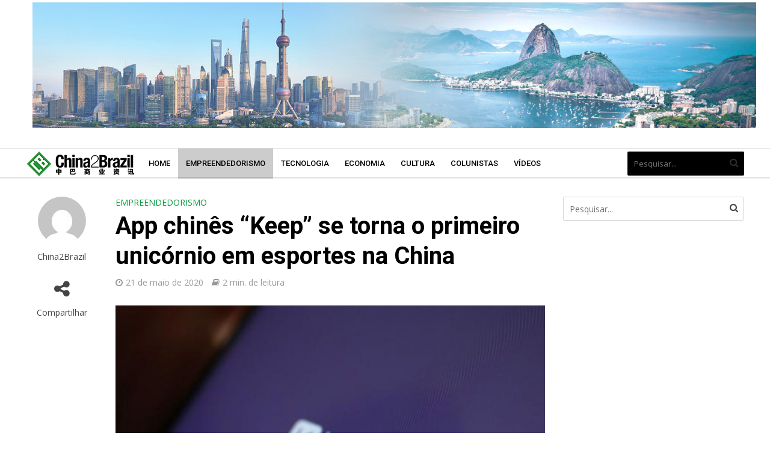

--- FILE ---
content_type: text/html; charset=UTF-8
request_url: https://china2brazil.com.br/app-chines-keep-se-torna-o-primeiro-unicornio-em-esportes-na-china/
body_size: 21624
content:
<!DOCTYPE html>
<html lang="pt-BR">
<head>
<!-- Google tag (gtag.js) -->
<script async src="https://www.googletagmanager.com/gtag/js?id=G-3WYB3N10BM"></script>
<script>
  window.dataLayer = window.dataLayer || [];
  function gtag(){dataLayer.push(arguments);}
  gtag('js', new Date());

  gtag('config', 'G-3WYB3N10BM');
</script>
<meta charset="UTF-8">
<meta name="viewport" content="width=device-width,initial-scale=1.0">
<link rel="pingback" href="https://china2brazil.com.br/xmlrpc.php">
<link rel="profile" href="https://gmpg.org/xfn/11" />
<meta name='robots' content='index, follow, max-image-preview:large, max-snippet:-1, max-video-preview:-1' />
<!-- Etiqueta do Google (gtag.js) Modo de consentimento dataLayer adicionado pelo Site Kit -->
<script type="text/javascript" id="google_gtagjs-js-consent-mode-data-layer">
/* <![CDATA[ */
window.dataLayer = window.dataLayer || [];function gtag(){dataLayer.push(arguments);}
gtag('consent', 'default', {"ad_personalization":"denied","ad_storage":"denied","ad_user_data":"denied","analytics_storage":"denied","functionality_storage":"denied","security_storage":"denied","personalization_storage":"denied","region":["AT","BE","BG","CH","CY","CZ","DE","DK","EE","ES","FI","FR","GB","GR","HR","HU","IE","IS","IT","LI","LT","LU","LV","MT","NL","NO","PL","PT","RO","SE","SI","SK"],"wait_for_update":500});
window._googlesitekitConsentCategoryMap = {"statistics":["analytics_storage"],"marketing":["ad_storage","ad_user_data","ad_personalization"],"functional":["functionality_storage","security_storage"],"preferences":["personalization_storage"]};
window._googlesitekitConsents = {"ad_personalization":"denied","ad_storage":"denied","ad_user_data":"denied","analytics_storage":"denied","functionality_storage":"denied","security_storage":"denied","personalization_storage":"denied","region":["AT","BE","BG","CH","CY","CZ","DE","DK","EE","ES","FI","FR","GB","GR","HR","HU","IE","IS","IT","LI","LT","LU","LV","MT","NL","NO","PL","PT","RO","SE","SI","SK"],"wait_for_update":500};
/* ]]> */
</script>
<!-- Fim da etiqueta do Google (gtag.js) Modo de consentimento dataLayer adicionado pelo Site Kit -->
<meta property="og:title" content="App chinês “Keep” se torna o primeiro unicórnio em esportes na China"/>
<meta property="og:description" content="O aplicativo de fitness chinês &quot;Keep&quot; se tornou o primeiro unicórnio em esportes na China. A empresa de tecnologia esportiva Keep anunciou no dia 19 de maio q"/>
<meta property="og:image" content="https://china2brazil.com.br/wp-content/uploads/2020/05/WeChat-Image_20200521121742-rotated.jpg"/>
<meta property="og:image:width" content="1472"/>
<meta property="og:image:height" content="828"/>
<meta property="og:type" content="article"/>
<meta property="og:article:published_time" content="2020-05-21 07:30:26"/>
<meta property="og:article:modified_time" content="2020-05-21 09:59:18"/>
<meta property="og:article:tag" content="china"/>
<meta property="og:article:tag" content="Destaques Principais"/>
<meta property="og:article:tag" content="Fitness"/>
<meta property="og:article:tag" content="Keep"/>
<meta property="og:article:tag" content="Startup"/>
<meta property="og:article:tag" content="Unicórnio"/>
<meta name="twitter:card" content="summary">
<meta name="twitter:title" content="App chinês “Keep” se torna o primeiro unicórnio em esportes na China"/>
<meta name="twitter:description" content="O aplicativo de fitness chinês &quot;Keep&quot; se tornou o primeiro unicórnio em esportes na China. A empresa de tecnologia esportiva Keep anunciou no dia 19 de maio q"/>
<meta name="twitter:image" content="https://china2brazil.com.br/wp-content/uploads/2020/05/WeChat-Image_20200521121742-rotated.jpg"/>
<meta name="author" content="China2Brazil"/>

	<!-- This site is optimized with the Yoast SEO plugin v24.9 - https://yoast.com/wordpress/plugins/seo/ -->
	<title>App chinês &quot;Keep&quot; se torna o primeiro unicórnio em esportes na China</title>
	<meta name="description" content="O App de fitness chinês &quot;Keep&quot; se tornou o primeiro unicórnio em esportes na China" />
	<link rel="canonical" href="https://china2brazil.com.br/app-chines-keep-se-torna-o-primeiro-unicornio-em-esportes-na-china/" />
	<meta property="og:url" content="https://china2brazil.com.br/app-chines-keep-se-torna-o-primeiro-unicornio-em-esportes-na-china/" />
	<meta property="og:site_name" content="China 2 Brazil" />
	<meta property="article:publisher" content="https://www.facebook.com/c2biest/" />
	<meta property="article:published_time" content="2020-05-21T10:30:26+00:00" />
	<meta property="article:modified_time" content="2020-05-21T12:59:18+00:00" />
	<meta property="og:image" content="https://china2brazil.com.br/wp-content/uploads/2020/05/WeChat-Image_20200521121742-rotated.jpg" />
	<meta property="og:image:width" content="1472" />
	<meta property="og:image:height" content="828" />
	<meta property="og:image:type" content="image/jpeg" />
	<meta name="author" content="China2Brazil" />
	<meta name="twitter:creator" content="@China2Brazil" />
	<meta name="twitter:site" content="@China2Brazil" />
	<meta name="twitter:label1" content="Escrito por" />
	<meta name="twitter:data1" content="China2Brazil" />
	<meta name="twitter:label2" content="Est. tempo de leitura" />
	<meta name="twitter:data2" content="2 minutos" />
	<script type="application/ld+json" class="yoast-schema-graph">{"@context":"https://schema.org","@graph":[{"@type":"Article","@id":"https://china2brazil.com.br/app-chines-keep-se-torna-o-primeiro-unicornio-em-esportes-na-china/#article","isPartOf":{"@id":"https://china2brazil.com.br/app-chines-keep-se-torna-o-primeiro-unicornio-em-esportes-na-china/"},"author":{"name":"China2Brazil","@id":"https://china2brazil.com.br/#/schema/person/89df73fc2415e1b1a3449ec2a574d203"},"headline":"App chinês &#8220;Keep&#8221; se torna o primeiro unicórnio em esportes na China","datePublished":"2020-05-21T10:30:26+00:00","dateModified":"2020-05-21T12:59:18+00:00","mainEntityOfPage":{"@id":"https://china2brazil.com.br/app-chines-keep-se-torna-o-primeiro-unicornio-em-esportes-na-china/"},"wordCount":445,"publisher":{"@id":"https://china2brazil.com.br/#organization"},"image":{"@id":"https://china2brazil.com.br/app-chines-keep-se-torna-o-primeiro-unicornio-em-esportes-na-china/#primaryimage"},"thumbnailUrl":"https://china2brazil.com.br/wp-content/uploads/2020/05/WeChat-Image_20200521121742-rotated.jpg","keywords":["china","Destaques Principais","Fitness","Keep","Startup","Unicórnio"],"articleSection":["Empreendedorismo"],"inLanguage":"pt-BR"},{"@type":"WebPage","@id":"https://china2brazil.com.br/app-chines-keep-se-torna-o-primeiro-unicornio-em-esportes-na-china/","url":"https://china2brazil.com.br/app-chines-keep-se-torna-o-primeiro-unicornio-em-esportes-na-china/","name":"App chinês \"Keep\" se torna o primeiro unicórnio em esportes na China","isPartOf":{"@id":"https://china2brazil.com.br/#website"},"primaryImageOfPage":{"@id":"https://china2brazil.com.br/app-chines-keep-se-torna-o-primeiro-unicornio-em-esportes-na-china/#primaryimage"},"image":{"@id":"https://china2brazil.com.br/app-chines-keep-se-torna-o-primeiro-unicornio-em-esportes-na-china/#primaryimage"},"thumbnailUrl":"https://china2brazil.com.br/wp-content/uploads/2020/05/WeChat-Image_20200521121742-rotated.jpg","datePublished":"2020-05-21T10:30:26+00:00","dateModified":"2020-05-21T12:59:18+00:00","description":"O App de fitness chinês \"Keep\" se tornou o primeiro unicórnio em esportes na China","breadcrumb":{"@id":"https://china2brazil.com.br/app-chines-keep-se-torna-o-primeiro-unicornio-em-esportes-na-china/#breadcrumb"},"inLanguage":"pt-BR","potentialAction":[{"@type":"ReadAction","target":["https://china2brazil.com.br/app-chines-keep-se-torna-o-primeiro-unicornio-em-esportes-na-china/"]}]},{"@type":"ImageObject","inLanguage":"pt-BR","@id":"https://china2brazil.com.br/app-chines-keep-se-torna-o-primeiro-unicornio-em-esportes-na-china/#primaryimage","url":"https://china2brazil.com.br/wp-content/uploads/2020/05/WeChat-Image_20200521121742-rotated.jpg","contentUrl":"https://china2brazil.com.br/wp-content/uploads/2020/05/WeChat-Image_20200521121742-rotated.jpg","width":1472,"height":828},{"@type":"BreadcrumbList","@id":"https://china2brazil.com.br/app-chines-keep-se-torna-o-primeiro-unicornio-em-esportes-na-china/#breadcrumb","itemListElement":[{"@type":"ListItem","position":1,"name":"Início","item":"https://china2brazil.com.br/"},{"@type":"ListItem","position":2,"name":"App chinês &#8220;Keep&#8221; se torna o primeiro unicórnio em esportes na China"}]},{"@type":"WebSite","@id":"https://china2brazil.com.br/#website","url":"https://china2brazil.com.br/","name":"China2Brazil","description":"A plataforma que liga você com a China","publisher":{"@id":"https://china2brazil.com.br/#organization"},"potentialAction":[{"@type":"SearchAction","target":{"@type":"EntryPoint","urlTemplate":"https://china2brazil.com.br/?s={search_term_string}"},"query-input":{"@type":"PropertyValueSpecification","valueRequired":true,"valueName":"search_term_string"}}],"inLanguage":"pt-BR"},{"@type":"Organization","@id":"https://china2brazil.com.br/#organization","name":"China 2 Brazil","url":"https://china2brazil.com.br/","logo":{"@type":"ImageObject","inLanguage":"pt-BR","@id":"https://china2brazil.com.br/#/schema/logo/image/","url":"https://china2brazil.com.br/wp-content/uploads/2020/04/logo-rodape2.png","contentUrl":"https://china2brazil.com.br/wp-content/uploads/2020/04/logo-rodape2.png","width":240,"height":54,"caption":"China 2 Brazil"},"image":{"@id":"https://china2brazil.com.br/#/schema/logo/image/"},"sameAs":["https://www.facebook.com/c2biest/","https://x.com/China2Brazil","https://www.instagram.com/China2Brazil/","https://www.youtube.com/channel/UCZ9JNYflRpvHw9TtR5o3oJw"]},{"@type":"Person","@id":"https://china2brazil.com.br/#/schema/person/89df73fc2415e1b1a3449ec2a574d203","name":"China2Brazil","image":{"@type":"ImageObject","inLanguage":"pt-BR","@id":"https://china2brazil.com.br/#/schema/person/image/","url":"https://secure.gravatar.com/avatar/09c08f2716e9947bee7c749d356f2ef685937eb260674af1502f5f49b2a61837?s=96&d=mm&r=g","contentUrl":"https://secure.gravatar.com/avatar/09c08f2716e9947bee7c749d356f2ef685937eb260674af1502f5f49b2a61837?s=96&d=mm&r=g","caption":"China2Brazil"},"url":"https://china2brazil.com.br/author/keila/"}]}</script>
	<!-- / Yoast SEO plugin. -->


<link rel='dns-prefetch' href='//www.googletagmanager.com' />
<link rel='dns-prefetch' href='//fonts.googleapis.com' />
<link rel="alternate" type="application/rss+xml" title="Feed para China 2 Brazil &raquo;" href="https://china2brazil.com.br/feed/" />
<link rel="alternate" type="application/rss+xml" title="Feed de comentários para China 2 Brazil &raquo;" href="https://china2brazil.com.br/comments/feed/" />
<link rel="alternate" title="oEmbed (JSON)" type="application/json+oembed" href="https://china2brazil.com.br/wp-json/oembed/1.0/embed?url=https%3A%2F%2Fchina2brazil.com.br%2Fapp-chines-keep-se-torna-o-primeiro-unicornio-em-esportes-na-china%2F" />
<link rel="alternate" title="oEmbed (XML)" type="text/xml+oembed" href="https://china2brazil.com.br/wp-json/oembed/1.0/embed?url=https%3A%2F%2Fchina2brazil.com.br%2Fapp-chines-keep-se-torna-o-primeiro-unicornio-em-esportes-na-china%2F&#038;format=xml" />
<style id='wp-img-auto-sizes-contain-inline-css' type='text/css'>
img:is([sizes=auto i],[sizes^="auto," i]){contain-intrinsic-size:3000px 1500px}
/*# sourceURL=wp-img-auto-sizes-contain-inline-css */
</style>
<style id='wp-emoji-styles-inline-css' type='text/css'>

	img.wp-smiley, img.emoji {
		display: inline !important;
		border: none !important;
		box-shadow: none !important;
		height: 1em !important;
		width: 1em !important;
		margin: 0 0.07em !important;
		vertical-align: -0.1em !important;
		background: none !important;
		padding: 0 !important;
	}
/*# sourceURL=wp-emoji-styles-inline-css */
</style>
<style id='wp-block-library-inline-css' type='text/css'>
:root{--wp-block-synced-color:#7a00df;--wp-block-synced-color--rgb:122,0,223;--wp-bound-block-color:var(--wp-block-synced-color);--wp-editor-canvas-background:#ddd;--wp-admin-theme-color:#007cba;--wp-admin-theme-color--rgb:0,124,186;--wp-admin-theme-color-darker-10:#006ba1;--wp-admin-theme-color-darker-10--rgb:0,107,160.5;--wp-admin-theme-color-darker-20:#005a87;--wp-admin-theme-color-darker-20--rgb:0,90,135;--wp-admin-border-width-focus:2px}@media (min-resolution:192dpi){:root{--wp-admin-border-width-focus:1.5px}}.wp-element-button{cursor:pointer}:root .has-very-light-gray-background-color{background-color:#eee}:root .has-very-dark-gray-background-color{background-color:#313131}:root .has-very-light-gray-color{color:#eee}:root .has-very-dark-gray-color{color:#313131}:root .has-vivid-green-cyan-to-vivid-cyan-blue-gradient-background{background:linear-gradient(135deg,#00d084,#0693e3)}:root .has-purple-crush-gradient-background{background:linear-gradient(135deg,#34e2e4,#4721fb 50%,#ab1dfe)}:root .has-hazy-dawn-gradient-background{background:linear-gradient(135deg,#faaca8,#dad0ec)}:root .has-subdued-olive-gradient-background{background:linear-gradient(135deg,#fafae1,#67a671)}:root .has-atomic-cream-gradient-background{background:linear-gradient(135deg,#fdd79a,#004a59)}:root .has-nightshade-gradient-background{background:linear-gradient(135deg,#330968,#31cdcf)}:root .has-midnight-gradient-background{background:linear-gradient(135deg,#020381,#2874fc)}:root{--wp--preset--font-size--normal:16px;--wp--preset--font-size--huge:42px}.has-regular-font-size{font-size:1em}.has-larger-font-size{font-size:2.625em}.has-normal-font-size{font-size:var(--wp--preset--font-size--normal)}.has-huge-font-size{font-size:var(--wp--preset--font-size--huge)}.has-text-align-center{text-align:center}.has-text-align-left{text-align:left}.has-text-align-right{text-align:right}.has-fit-text{white-space:nowrap!important}#end-resizable-editor-section{display:none}.aligncenter{clear:both}.items-justified-left{justify-content:flex-start}.items-justified-center{justify-content:center}.items-justified-right{justify-content:flex-end}.items-justified-space-between{justify-content:space-between}.screen-reader-text{border:0;clip-path:inset(50%);height:1px;margin:-1px;overflow:hidden;padding:0;position:absolute;width:1px;word-wrap:normal!important}.screen-reader-text:focus{background-color:#ddd;clip-path:none;color:#444;display:block;font-size:1em;height:auto;left:5px;line-height:normal;padding:15px 23px 14px;text-decoration:none;top:5px;width:auto;z-index:100000}html :where(.has-border-color){border-style:solid}html :where([style*=border-top-color]){border-top-style:solid}html :where([style*=border-right-color]){border-right-style:solid}html :where([style*=border-bottom-color]){border-bottom-style:solid}html :where([style*=border-left-color]){border-left-style:solid}html :where([style*=border-width]){border-style:solid}html :where([style*=border-top-width]){border-top-style:solid}html :where([style*=border-right-width]){border-right-style:solid}html :where([style*=border-bottom-width]){border-bottom-style:solid}html :where([style*=border-left-width]){border-left-style:solid}html :where(img[class*=wp-image-]){height:auto;max-width:100%}:where(figure){margin:0 0 1em}html :where(.is-position-sticky){--wp-admin--admin-bar--position-offset:var(--wp-admin--admin-bar--height,0px)}@media screen and (max-width:600px){html :where(.is-position-sticky){--wp-admin--admin-bar--position-offset:0px}}

/*# sourceURL=wp-block-library-inline-css */
</style><style id='global-styles-inline-css' type='text/css'>
:root{--wp--preset--aspect-ratio--square: 1;--wp--preset--aspect-ratio--4-3: 4/3;--wp--preset--aspect-ratio--3-4: 3/4;--wp--preset--aspect-ratio--3-2: 3/2;--wp--preset--aspect-ratio--2-3: 2/3;--wp--preset--aspect-ratio--16-9: 16/9;--wp--preset--aspect-ratio--9-16: 9/16;--wp--preset--color--black: #000000;--wp--preset--color--cyan-bluish-gray: #abb8c3;--wp--preset--color--white: #ffffff;--wp--preset--color--pale-pink: #f78da7;--wp--preset--color--vivid-red: #cf2e2e;--wp--preset--color--luminous-vivid-orange: #ff6900;--wp--preset--color--luminous-vivid-amber: #fcb900;--wp--preset--color--light-green-cyan: #7bdcb5;--wp--preset--color--vivid-green-cyan: #00d084;--wp--preset--color--pale-cyan-blue: #8ed1fc;--wp--preset--color--vivid-cyan-blue: #0693e3;--wp--preset--color--vivid-purple: #9b51e0;--wp--preset--color--herald-acc: #009b3a;--wp--preset--color--herald-meta: #999999;--wp--preset--color--herald-txt: #444444;--wp--preset--color--herald-bg: #ffffff;--wp--preset--color--herald-cat-7: #009b3a;--wp--preset--color--herald-cat-2: #009b3a;--wp--preset--color--herald-cat-4: #009b3a;--wp--preset--color--herald-cat-1: #009b3a;--wp--preset--color--herald-cat-8: #009b3a;--wp--preset--gradient--vivid-cyan-blue-to-vivid-purple: linear-gradient(135deg,rgb(6,147,227) 0%,rgb(155,81,224) 100%);--wp--preset--gradient--light-green-cyan-to-vivid-green-cyan: linear-gradient(135deg,rgb(122,220,180) 0%,rgb(0,208,130) 100%);--wp--preset--gradient--luminous-vivid-amber-to-luminous-vivid-orange: linear-gradient(135deg,rgb(252,185,0) 0%,rgb(255,105,0) 100%);--wp--preset--gradient--luminous-vivid-orange-to-vivid-red: linear-gradient(135deg,rgb(255,105,0) 0%,rgb(207,46,46) 100%);--wp--preset--gradient--very-light-gray-to-cyan-bluish-gray: linear-gradient(135deg,rgb(238,238,238) 0%,rgb(169,184,195) 100%);--wp--preset--gradient--cool-to-warm-spectrum: linear-gradient(135deg,rgb(74,234,220) 0%,rgb(151,120,209) 20%,rgb(207,42,186) 40%,rgb(238,44,130) 60%,rgb(251,105,98) 80%,rgb(254,248,76) 100%);--wp--preset--gradient--blush-light-purple: linear-gradient(135deg,rgb(255,206,236) 0%,rgb(152,150,240) 100%);--wp--preset--gradient--blush-bordeaux: linear-gradient(135deg,rgb(254,205,165) 0%,rgb(254,45,45) 50%,rgb(107,0,62) 100%);--wp--preset--gradient--luminous-dusk: linear-gradient(135deg,rgb(255,203,112) 0%,rgb(199,81,192) 50%,rgb(65,88,208) 100%);--wp--preset--gradient--pale-ocean: linear-gradient(135deg,rgb(255,245,203) 0%,rgb(182,227,212) 50%,rgb(51,167,181) 100%);--wp--preset--gradient--electric-grass: linear-gradient(135deg,rgb(202,248,128) 0%,rgb(113,206,126) 100%);--wp--preset--gradient--midnight: linear-gradient(135deg,rgb(2,3,129) 0%,rgb(40,116,252) 100%);--wp--preset--font-size--small: 12.8px;--wp--preset--font-size--medium: 20px;--wp--preset--font-size--large: 22.4px;--wp--preset--font-size--x-large: 42px;--wp--preset--font-size--normal: 16px;--wp--preset--font-size--huge: 28.8px;--wp--preset--spacing--20: 0.44rem;--wp--preset--spacing--30: 0.67rem;--wp--preset--spacing--40: 1rem;--wp--preset--spacing--50: 1.5rem;--wp--preset--spacing--60: 2.25rem;--wp--preset--spacing--70: 3.38rem;--wp--preset--spacing--80: 5.06rem;--wp--preset--shadow--natural: 6px 6px 9px rgba(0, 0, 0, 0.2);--wp--preset--shadow--deep: 12px 12px 50px rgba(0, 0, 0, 0.4);--wp--preset--shadow--sharp: 6px 6px 0px rgba(0, 0, 0, 0.2);--wp--preset--shadow--outlined: 6px 6px 0px -3px rgb(255, 255, 255), 6px 6px rgb(0, 0, 0);--wp--preset--shadow--crisp: 6px 6px 0px rgb(0, 0, 0);}:where(.is-layout-flex){gap: 0.5em;}:where(.is-layout-grid){gap: 0.5em;}body .is-layout-flex{display: flex;}.is-layout-flex{flex-wrap: wrap;align-items: center;}.is-layout-flex > :is(*, div){margin: 0;}body .is-layout-grid{display: grid;}.is-layout-grid > :is(*, div){margin: 0;}:where(.wp-block-columns.is-layout-flex){gap: 2em;}:where(.wp-block-columns.is-layout-grid){gap: 2em;}:where(.wp-block-post-template.is-layout-flex){gap: 1.25em;}:where(.wp-block-post-template.is-layout-grid){gap: 1.25em;}.has-black-color{color: var(--wp--preset--color--black) !important;}.has-cyan-bluish-gray-color{color: var(--wp--preset--color--cyan-bluish-gray) !important;}.has-white-color{color: var(--wp--preset--color--white) !important;}.has-pale-pink-color{color: var(--wp--preset--color--pale-pink) !important;}.has-vivid-red-color{color: var(--wp--preset--color--vivid-red) !important;}.has-luminous-vivid-orange-color{color: var(--wp--preset--color--luminous-vivid-orange) !important;}.has-luminous-vivid-amber-color{color: var(--wp--preset--color--luminous-vivid-amber) !important;}.has-light-green-cyan-color{color: var(--wp--preset--color--light-green-cyan) !important;}.has-vivid-green-cyan-color{color: var(--wp--preset--color--vivid-green-cyan) !important;}.has-pale-cyan-blue-color{color: var(--wp--preset--color--pale-cyan-blue) !important;}.has-vivid-cyan-blue-color{color: var(--wp--preset--color--vivid-cyan-blue) !important;}.has-vivid-purple-color{color: var(--wp--preset--color--vivid-purple) !important;}.has-black-background-color{background-color: var(--wp--preset--color--black) !important;}.has-cyan-bluish-gray-background-color{background-color: var(--wp--preset--color--cyan-bluish-gray) !important;}.has-white-background-color{background-color: var(--wp--preset--color--white) !important;}.has-pale-pink-background-color{background-color: var(--wp--preset--color--pale-pink) !important;}.has-vivid-red-background-color{background-color: var(--wp--preset--color--vivid-red) !important;}.has-luminous-vivid-orange-background-color{background-color: var(--wp--preset--color--luminous-vivid-orange) !important;}.has-luminous-vivid-amber-background-color{background-color: var(--wp--preset--color--luminous-vivid-amber) !important;}.has-light-green-cyan-background-color{background-color: var(--wp--preset--color--light-green-cyan) !important;}.has-vivid-green-cyan-background-color{background-color: var(--wp--preset--color--vivid-green-cyan) !important;}.has-pale-cyan-blue-background-color{background-color: var(--wp--preset--color--pale-cyan-blue) !important;}.has-vivid-cyan-blue-background-color{background-color: var(--wp--preset--color--vivid-cyan-blue) !important;}.has-vivid-purple-background-color{background-color: var(--wp--preset--color--vivid-purple) !important;}.has-black-border-color{border-color: var(--wp--preset--color--black) !important;}.has-cyan-bluish-gray-border-color{border-color: var(--wp--preset--color--cyan-bluish-gray) !important;}.has-white-border-color{border-color: var(--wp--preset--color--white) !important;}.has-pale-pink-border-color{border-color: var(--wp--preset--color--pale-pink) !important;}.has-vivid-red-border-color{border-color: var(--wp--preset--color--vivid-red) !important;}.has-luminous-vivid-orange-border-color{border-color: var(--wp--preset--color--luminous-vivid-orange) !important;}.has-luminous-vivid-amber-border-color{border-color: var(--wp--preset--color--luminous-vivid-amber) !important;}.has-light-green-cyan-border-color{border-color: var(--wp--preset--color--light-green-cyan) !important;}.has-vivid-green-cyan-border-color{border-color: var(--wp--preset--color--vivid-green-cyan) !important;}.has-pale-cyan-blue-border-color{border-color: var(--wp--preset--color--pale-cyan-blue) !important;}.has-vivid-cyan-blue-border-color{border-color: var(--wp--preset--color--vivid-cyan-blue) !important;}.has-vivid-purple-border-color{border-color: var(--wp--preset--color--vivid-purple) !important;}.has-vivid-cyan-blue-to-vivid-purple-gradient-background{background: var(--wp--preset--gradient--vivid-cyan-blue-to-vivid-purple) !important;}.has-light-green-cyan-to-vivid-green-cyan-gradient-background{background: var(--wp--preset--gradient--light-green-cyan-to-vivid-green-cyan) !important;}.has-luminous-vivid-amber-to-luminous-vivid-orange-gradient-background{background: var(--wp--preset--gradient--luminous-vivid-amber-to-luminous-vivid-orange) !important;}.has-luminous-vivid-orange-to-vivid-red-gradient-background{background: var(--wp--preset--gradient--luminous-vivid-orange-to-vivid-red) !important;}.has-very-light-gray-to-cyan-bluish-gray-gradient-background{background: var(--wp--preset--gradient--very-light-gray-to-cyan-bluish-gray) !important;}.has-cool-to-warm-spectrum-gradient-background{background: var(--wp--preset--gradient--cool-to-warm-spectrum) !important;}.has-blush-light-purple-gradient-background{background: var(--wp--preset--gradient--blush-light-purple) !important;}.has-blush-bordeaux-gradient-background{background: var(--wp--preset--gradient--blush-bordeaux) !important;}.has-luminous-dusk-gradient-background{background: var(--wp--preset--gradient--luminous-dusk) !important;}.has-pale-ocean-gradient-background{background: var(--wp--preset--gradient--pale-ocean) !important;}.has-electric-grass-gradient-background{background: var(--wp--preset--gradient--electric-grass) !important;}.has-midnight-gradient-background{background: var(--wp--preset--gradient--midnight) !important;}.has-small-font-size{font-size: var(--wp--preset--font-size--small) !important;}.has-medium-font-size{font-size: var(--wp--preset--font-size--medium) !important;}.has-large-font-size{font-size: var(--wp--preset--font-size--large) !important;}.has-x-large-font-size{font-size: var(--wp--preset--font-size--x-large) !important;}
/*# sourceURL=global-styles-inline-css */
</style>

<style id='classic-theme-styles-inline-css' type='text/css'>
/*! This file is auto-generated */
.wp-block-button__link{color:#fff;background-color:#32373c;border-radius:9999px;box-shadow:none;text-decoration:none;padding:calc(.667em + 2px) calc(1.333em + 2px);font-size:1.125em}.wp-block-file__button{background:#32373c;color:#fff;text-decoration:none}
/*# sourceURL=/wp-includes/css/classic-themes.min.css */
</style>
<link rel='stylesheet' id='contact-form-7-css' href='https://china2brazil.com.br/wp-content/plugins/contact-form-7/includes/css/styles.css?ver=6.0.6' type='text/css' media='all' />
<link rel='stylesheet' id='mks_shortcodes_simple_line_icons-css' href='https://china2brazil.com.br/wp-content/plugins/meks-flexible-shortcodes/css/simple-line/simple-line-icons.css?ver=1.3.6' type='text/css' media='screen' />
<link rel='stylesheet' id='mks_shortcodes_css-css' href='https://china2brazil.com.br/wp-content/plugins/meks-flexible-shortcodes/css/style.css?ver=1.3.6' type='text/css' media='screen' />
<link rel='stylesheet' id='herald-fonts-css' href='https://fonts.googleapis.com/css?family=Open+Sans%3A400%7CRoboto%3A400%2C700%2C500&#038;subset=latin%2Clatin-ext&#038;ver=2.3.3' type='text/css' media='all' />
<link rel='stylesheet' id='herald-main-css' href='https://china2brazil.com.br/wp-content/themes/herald/assets/css/min.css?ver=2.3.3' type='text/css' media='all' />
<style id='herald-main-inline-css' type='text/css'>
h1, .h1, .herald-no-sid .herald-posts .h2{ font-size: 4.0rem; }h2, .h2, .herald-no-sid .herald-posts .h3{ font-size: 3.3rem; }h3, .h3, .herald-no-sid .herald-posts .h4 { font-size: 2.8rem; }h4, .h4, .herald-no-sid .herald-posts .h5 { font-size: 2.3rem; }h5, .h5, .herald-no-sid .herald-posts .h6 { font-size: 1.9rem; }h6, .h6, .herald-no-sid .herald-posts .h7 { font-size: 1.6rem; }.h7 {font-size: 1.4rem;}.herald-entry-content, .herald-sidebar{font-size: 1.6rem;}.entry-content .entry-headline{font-size: 1.9rem;}body{font-size: 1.6rem;}.widget{font-size: 1.5rem;}.herald-menu{font-size: 1.3rem;}.herald-mod-title .herald-mod-h, .herald-sidebar .widget-title{font-size: 1.6rem;}.entry-meta .meta-item, .entry-meta a, .entry-meta span{font-size: 1.4rem;}.entry-meta.meta-small .meta-item, .entry-meta.meta-small a, .entry-meta.meta-small span{font-size: 1.3rem;}.herald-site-header .header-top,.header-top .herald-in-popup,.header-top .herald-menu ul {background: #111111;color: #aaaaaa;}.header-top a {color: #aaaaaa;}.header-top a:hover,.header-top .herald-menu li:hover > a{color: #ffffff;}.header-top .herald-menu-popup:hover > span,.header-top .herald-menu-popup-search span:hover,.header-top .herald-menu-popup-search.herald-search-active{color: #ffffff;}#wp-calendar tbody td a{background: #009b3a;color:#FFF;}.header-top .herald-login #loginform label,.header-top .herald-login p,.header-top a.btn-logout {color: #ffffff;}.header-top .herald-login #loginform input {color: #111111;}.header-top .herald-login .herald-registration-link:after {background: rgba(255,255,255,0.25);}.header-top .herald-login #loginform input[type=submit],.header-top .herald-in-popup .btn-logout {background-color: #ffffff;color: #111111;}.header-top a.btn-logout:hover{color: #111111;}.header-middle {background-repeat:no-repeat;background-size:contain;background-position:center center;}.header-middle{background-color: #ffffff;color: #ffffff;}.header-middle a{color: #ffffff;}.header-middle.herald-header-wraper,.header-middle .col-lg-12{height: 246px;}.header-middle .site-title img{max-height: 246px;}.header-middle .sub-menu{background-color: #ffffff;}.header-middle .sub-menu a,.header-middle .herald-search-submit:hover,.header-middle li.herald-mega-menu .col-lg-3 a:hover,.header-middle li.herald-mega-menu .col-lg-3 a:hover:after{color: #000000;}.header-middle .herald-menu li:hover > a,.header-middle .herald-menu-popup-search:hover > span,.header-middle .herald-cart-icon:hover > a{color: #000000;background-color: #ffffff;}.header-middle .current-menu-parent a,.header-middle .current-menu-ancestor a,.header-middle .current_page_item > a,.header-middle .current-menu-item > a{background-color: rgba(255,255,255,0.2); }.header-middle .sub-menu > li > a,.header-middle .herald-search-submit,.header-middle li.herald-mega-menu .col-lg-3 a{color: rgba(0,0,0,0.7); }.header-middle .sub-menu > li:hover > a{color: #000000; }.header-middle .herald-in-popup{background-color: #ffffff;}.header-middle .herald-menu-popup a{color: #000000;}.header-middle .herald-in-popup{background-color: #ffffff;}.header-middle .herald-search-input{color: #000000;}.header-middle .herald-menu-popup a{color: #000000;}.header-middle .herald-menu-popup > span,.header-middle .herald-search-active > span{color: #ffffff;}.header-middle .herald-menu-popup:hover > span,.header-middle .herald-search-active > span{background-color: #ffffff;color: #000000;}.header-middle .herald-login #loginform label,.header-middle .herald-login #loginform input,.header-middle .herald-login p,.header-middle a.btn-logout,.header-middle .herald-login .herald-registration-link:hover,.header-middle .herald-login .herald-lost-password-link:hover {color: #000000;}.header-middle .herald-login .herald-registration-link:after {background: rgba(0,0,0,0.15);}.header-middle .herald-login a,.header-middle .herald-username a {color: #000000;}.header-middle .herald-login a:hover,.header-middle .herald-login .herald-registration-link,.header-middle .herald-login .herald-lost-password-link {color: #ffffff;}.header-middle .herald-login #loginform input[type=submit],.header-middle .herald-in-popup .btn-logout {background-color: #ffffff;color: #ffffff;}.header-middle a.btn-logout:hover{color: #ffffff;}.header-bottom{background: #ffffff;color: #000000;}.header-bottom a,.header-bottom .herald-site-header .herald-search-submit{color: #000000;}.header-bottom a:hover{color: #424242;}.header-bottom a:hover,.header-bottom .herald-menu li:hover > a,.header-bottom li.herald-mega-menu .col-lg-3 a:hover:after{color: #424242;}.header-bottom .herald-menu li:hover > a,.header-bottom .herald-menu-popup-search:hover > span,.header-bottom .herald-cart-icon:hover > a {color: #424242;background-color: #000000;}.header-bottom .current-menu-parent a,.header-bottom .current-menu-ancestor a,.header-bottom .current_page_item > a,.header-bottom .current-menu-item > a {background-color: rgba(0,0,0,0.2); }.header-bottom .sub-menu{background-color: #000000;}.header-bottom .herald-menu li.herald-mega-menu .col-lg-3 a,.header-bottom .sub-menu > li > a,.header-bottom .herald-search-submit{color: rgba(66,66,66,0.7); }.header-bottom .herald-menu li.herald-mega-menu .col-lg-3 a:hover,.header-bottom .sub-menu > li:hover > a{color: #424242; }.header-bottom .sub-menu > li > a,.header-bottom .herald-search-submit{color: rgba(66,66,66,0.7); }.header-bottom .sub-menu > li:hover > a{color: #424242; }.header-bottom .herald-in-popup {background-color: #000000;}.header-bottom .herald-menu-popup a {color: #424242;}.header-bottom .herald-in-popup,.header-bottom .herald-search-input {background-color: #000000;}.header-bottom .herald-menu-popup a,.header-bottom .herald-search-input{color: #424242;}.header-bottom .herald-menu-popup > span,.header-bottom .herald-search-active > span{color: #000000;}.header-bottom .herald-menu-popup:hover > span,.header-bottom .herald-search-active > span{background-color: #000000;color: #424242;}.header-bottom .herald-login #loginform label,.header-bottom .herald-login #loginform input,.header-bottom .herald-login p,.header-bottom a.btn-logout,.header-bottom .herald-login .herald-registration-link:hover,.header-bottom .herald-login .herald-lost-password-link:hover,.herald-responsive-header .herald-login #loginform label,.herald-responsive-header .herald-login #loginform input,.herald-responsive-header .herald-login p,.herald-responsive-header a.btn-logout,.herald-responsive-header .herald-login .herald-registration-link:hover,.herald-responsive-header .herald-login .herald-lost-password-link:hover {color: #424242;}.header-bottom .herald-login .herald-registration-link:after,.herald-responsive-header .herald-login .herald-registration-link:after {background: rgba(66,66,66,0.15);}.header-bottom .herald-login a,.herald-responsive-header .herald-login a {color: #424242;}.header-bottom .herald-login a:hover,.header-bottom .herald-login .herald-registration-link,.header-bottom .herald-login .herald-lost-password-link,.herald-responsive-header .herald-login a:hover,.herald-responsive-header .herald-login .herald-registration-link,.herald-responsive-header .herald-login .herald-lost-password-link {color: #ffffff;}.header-bottom .herald-login #loginform input[type=submit],.herald-responsive-header .herald-login #loginform input[type=submit],.header-bottom .herald-in-popup .btn-logout,.herald-responsive-header .herald-in-popup .btn-logout {background-color: #ffffff;color: #000000;}.header-bottom a.btn-logout:hover,.herald-responsive-header a.btn-logout:hover {color: #000000;}.herald-header-sticky{background: #ffffff;color: #000000;}.herald-header-sticky a{color: #000000;}.herald-header-sticky .herald-menu li:hover > a{color: #ffffff;background-color: #000000;}.herald-header-sticky .sub-menu{background-color: #000000;}.herald-header-sticky .sub-menu a{color: #ffffff;}.herald-header-sticky .sub-menu > li:hover > a{color: #ffffff;}.herald-header-sticky .herald-in-popup,.herald-header-sticky .herald-search-input {background-color: #000000;}.herald-header-sticky .herald-menu-popup a{color: #ffffff;}.herald-header-sticky .herald-menu-popup > span,.herald-header-sticky .herald-search-active > span{color: #000000;}.herald-header-sticky .herald-menu-popup:hover > span,.herald-header-sticky .herald-search-active > span{background-color: #000000;color: #ffffff;}.herald-header-sticky .herald-search-input,.herald-header-sticky .herald-search-submit{color: #ffffff;}.herald-header-sticky .herald-menu li:hover > a,.herald-header-sticky .herald-menu-popup-search:hover > span,.herald-header-sticky .herald-cart-icon:hover a {color: #ffffff;background-color: #000000;}.herald-header-sticky .herald-login #loginform label,.herald-header-sticky .herald-login #loginform input,.herald-header-sticky .herald-login p,.herald-header-sticky a.btn-logout,.herald-header-sticky .herald-login .herald-registration-link:hover,.herald-header-sticky .herald-login .herald-lost-password-link:hover {color: #ffffff;}.herald-header-sticky .herald-login .herald-registration-link:after {background: rgba(255,255,255,0.15);}.herald-header-sticky .herald-login a {color: #ffffff;}.herald-header-sticky .herald-login a:hover,.herald-header-sticky .herald-login .herald-registration-link,.herald-header-sticky .herald-login .herald-lost-password-link {color: #ffffff;}.herald-header-sticky .herald-login #loginform input[type=submit],.herald-header-sticky .herald-in-popup .btn-logout {background-color: #ffffff;color: #000000;}.herald-header-sticky a.btn-logout:hover{color: #000000;}.header-trending{background: #eeeeee;color: #666666;}.header-trending a{color: #666666;}.header-trending a:hover{color: #111111;}.header-bottom{ border-top: 1px solid rgba(0,0,0,0.15);}.header-bottom{ border-bottom: 1px solid rgba(0,0,0,0.15);}.herald-site-content { margin-top: 1px; }body {background-color:#ffffff;color: #444444;font-family: 'Open Sans';font-weight: 400;}.herald-site-content{background-color:#ffffff; box-shadow: 0 0 0 1px rgba(68,68,68,0.1);}h1, h2, h3, h4, h5, h6,.h1, .h2, .h3, .h4, .h5, .h6, .h7,.wp-block-cover .wp-block-cover-image-text, .wp-block-cover .wp-block-cover-text, .wp-block-cover h2, .wp-block-cover-image .wp-block-cover-image-text, .wp-block-cover-image .wp-block-cover-text, .wp-block-cover-image h2{font-family: 'Roboto';font-weight: 700;}.header-middle .herald-menu,.header-bottom .herald-menu,.herald-header-sticky .herald-menu,.herald-mobile-nav{font-family: 'Roboto';font-weight: 500;}.herald-menu li.herald-mega-menu .herald-ovrld .meta-category a{font-family: 'Open Sans';font-weight: 400;}.herald-entry-content blockquote p{color: #009b3a;}pre {background: rgba(68,68,68,0.06);border: 1px solid rgba(68,68,68,0.2);}thead {background: rgba(68,68,68,0.06);}a,.entry-title a:hover,.herald-menu .sub-menu li .meta-category a{color: #009b3a;}.entry-meta-wrapper .entry-meta span:before,.entry-meta-wrapper .entry-meta a:before,.entry-meta-wrapper .entry-meta .meta-item:before,.entry-meta-wrapper .entry-meta div,li.herald-mega-menu .sub-menu .entry-title a,.entry-meta-wrapper .herald-author-twitter{color: #444444;}.herald-mod-title h1,.herald-mod-title h2,.herald-mod-title h4{color: #ffffff;}.herald-mod-head:after,.herald-mod-title .herald-color,.widget-title:after,.widget-title span{color: #ffffff;background-color: #000000;}.herald-mod-title .herald-color a{color: #ffffff;}.herald-ovrld .meta-category a,.herald-fa-wrapper .meta-category a{background-color: #009b3a;}.meta-tags a,.widget_tag_cloud a,.herald-share-meta:after,.wp-block-tag-cloud a{background: rgba(0,0,0,0.1);}h1, h2, h3, h4, h5, h6,.entry-title a {color: #000000;}.herald-pagination .page-numbers,.herald-mod-subnav a,.herald-mod-actions a,.herald-slider-controls div,.meta-tags a,.widget.widget_tag_cloud a,.herald-sidebar .mks_autor_link_wrap a,.herald-sidebar .meks-instagram-follow-link a,.mks_themeforest_widget .mks_read_more a,.herald-read-more,.wp-block-tag-cloud a{color: #444444;}.widget.widget_tag_cloud a:hover,.entry-content .meta-tags a:hover,.wp-block-tag-cloud a:hover{background-color: #009b3a;color: #FFF;}.herald-pagination .prev.page-numbers,.herald-pagination .next.page-numbers,.herald-pagination .prev.page-numbers:hover,.herald-pagination .next.page-numbers:hover,.herald-pagination .page-numbers.current,.herald-pagination .page-numbers.current:hover,.herald-next a,.herald-pagination .herald-next a:hover,.herald-prev a,.herald-pagination .herald-prev a:hover,.herald-load-more a,.herald-load-more a:hover,.entry-content .herald-search-submit,.herald-mod-desc .herald-search-submit,.wpcf7-submit,body div.wpforms-container-full .wpforms-form input[type=submit], body div.wpforms-container-full .wpforms-form button[type=submit], body div.wpforms-container-full .wpforms-form .wpforms-page-button {background-color:#009b3a;color: #FFF;}.herald-pagination .page-numbers:hover{background-color: rgba(68,68,68,0.1);}.widget a,.recentcomments a,.widget a:hover,.herald-sticky-next a:hover,.herald-sticky-prev a:hover,.herald-mod-subnav a:hover,.herald-mod-actions a:hover,.herald-slider-controls div:hover,.meta-tags a:hover,.widget_tag_cloud a:hover,.mks_autor_link_wrap a:hover,.meks-instagram-follow-link a:hover,.mks_themeforest_widget .mks_read_more a:hover,.herald-read-more:hover,.widget .entry-title a:hover,li.herald-mega-menu .sub-menu .entry-title a:hover,.entry-meta-wrapper .meta-item:hover a,.entry-meta-wrapper .meta-item:hover a:before,.entry-meta-wrapper .herald-share:hover > span,.entry-meta-wrapper .herald-author-name:hover,.entry-meta-wrapper .herald-author-twitter:hover,.entry-meta-wrapper .herald-author-twitter:hover:before{color:#009b3a;}.widget ul li a,.widget .entry-title a,.herald-author-name,.entry-meta-wrapper .meta-item,.entry-meta-wrapper .meta-item span,.entry-meta-wrapper .meta-item a,.herald-mod-actions a{color: #444444;}.widget li:before{background: rgba(68,68,68,0.3);}.widget_categories .count{background: #009b3a;color: #FFF;}input[type="submit"],body div.wpforms-container-full .wpforms-form input[type=submit]:hover, body div.wpforms-container-full .wpforms-form button[type=submit]:hover, body div.wpforms-container-full .wpforms-form .wpforms-page-button:hover,.spinner > div{background-color: #009b3a;}.herald-mod-actions a:hover,.comment-body .edit-link a,.herald-breadcrumbs a:hover{color:#009b3a;}.herald-header-wraper .herald-soc-nav a:hover,.meta-tags span,li.herald-mega-menu .herald-ovrld .entry-title a,li.herald-mega-menu .herald-ovrld .entry-title a:hover,.herald-ovrld .entry-meta .herald-reviews i:before{color: #FFF;}.entry-meta .meta-item, .entry-meta span, .entry-meta a,.meta-category span,.post-date,.recentcomments,.rss-date,.comment-metadata a,.entry-meta a:hover,.herald-menu li.herald-mega-menu .col-lg-3 a:after,.herald-breadcrumbs,.herald-breadcrumbs a,.entry-meta .herald-reviews i:before{color: #999999;}.herald-lay-a .herald-lay-over{background: #ffffff;}.herald-pagination a:hover,input[type="submit"]:hover,.entry-content .herald-search-submit:hover,.wpcf7-submit:hover,.herald-fa-wrapper .meta-category a:hover,.herald-ovrld .meta-category a:hover,.herald-mod-desc .herald-search-submit:hover,.herald-single-sticky .herald-share .meks_ess a:hover,body div.wpforms-container-full .wpforms-form input[type=submit]:hover, body div.wpforms-container-full .wpforms-form button[type=submit]:hover, body div.wpforms-container-full .wpforms-form .wpforms-page-button:hover{cursor: pointer;text-decoration: none;background-image: -moz-linear-gradient(left,rgba(0,0,0,0.1) 0%,rgba(0,0,0,0.1) 100%);background-image: -webkit-gradient(linear,left top,right top,color-stop(0%,rgba(0,0,0,0.1)),color-stop(100%,rgba(0,0,0,0.1)));background-image: -webkit-linear-gradient(left,rgba(0,0,0,0.1) 0%,rgba(0,0,0,0.1) 100%);background-image: -o-linear-gradient(left,rgba(0,0,0,0.1) 0%,rgba(0,0,0,0.1) 100%);background-image: -ms-linear-gradient(left,rgba(0,0,0,0.1) 0%,rgba(0,0,0,0.1) 100%);background-image: linear-gradient(to right,rgba(0,0,0,0.1) 0%,rgba(0,0,0,0.1) 100%);}.herald-sticky-next a,.herald-sticky-prev a{color: #444444;}.herald-sticky-prev a:before,.herald-sticky-next a:before,.herald-comment-action,.meta-tags span,.herald-entry-content .herald-link-pages a{background: #444444;}.herald-sticky-prev a:hover:before,.herald-sticky-next a:hover:before,.herald-comment-action:hover,div.mejs-controls .mejs-time-rail .mejs-time-current,.herald-entry-content .herald-link-pages a:hover{background: #009b3a;} .herald-site-footer{background: #ffffff;color: #444444;}.herald-site-footer .widget-title span{color: #444444;background: transparent;}.herald-site-footer .widget-title:before{background:#444444;}.herald-site-footer .widget-title:after,.herald-site-footer .widget_tag_cloud a{background: rgba(68,68,68,0.1);}.herald-site-footer .widget li:before{background: rgba(68,68,68,0.3);}.herald-site-footer a,.herald-site-footer .widget a:hover,.herald-site-footer .widget .meta-category a,.herald-site-footer .herald-slider-controls .owl-prev:hover,.herald-site-footer .herald-slider-controls .owl-next:hover,.herald-site-footer .herald-slider-controls .herald-mod-actions:hover{color: #000000;}.herald-site-footer .widget a,.herald-site-footer .mks_author_widget h3{color: #444444;}.herald-site-footer .entry-meta .meta-item, .herald-site-footer .entry-meta span, .herald-site-footer .entry-meta a, .herald-site-footer .meta-category span, .herald-site-footer .post-date, .herald-site-footer .recentcomments, .herald-site-footer .rss-date, .herald-site-footer .comment-metadata a{color: #8c8c8c;}.herald-site-footer .mks_author_widget .mks_autor_link_wrap a, .herald-site-footer.mks_read_more a, .herald-site-footer .herald-read-more,.herald-site-footer .herald-slider-controls .owl-prev, .herald-site-footer .herald-slider-controls .owl-next, .herald-site-footer .herald-mod-wrap .herald-mod-actions a{border-color: rgba(68,68,68,0.2);}.herald-site-footer .mks_author_widget .mks_autor_link_wrap a:hover, .herald-site-footer.mks_read_more a:hover, .herald-site-footer .herald-read-more:hover,.herald-site-footer .herald-slider-controls .owl-prev:hover, .herald-site-footer .herald-slider-controls .owl-next:hover, .herald-site-footer .herald-mod-wrap .herald-mod-actions a:hover{border-color: rgba(0,0,0,0.5);}.herald-site-footer .widget_search .herald-search-input{color: #ffffff;}.herald-site-footer .widget_tag_cloud a:hover{background:#000000;color:#FFF;}.footer-bottom a{color:#444444;}.footer-bottom a:hover,.footer-bottom .herald-copyright a{color:#000000;}.footer-bottom .herald-menu li:hover > a{color: #000000;}.footer-bottom .sub-menu{background-color: rgba(0,0,0,0.5);} .herald-pagination{border-top: 1px solid rgba(0,0,0,0.1);}.entry-content a:hover,.comment-respond a:hover,.comment-reply-link:hover{border-bottom: 2px solid #009b3a;}.footer-bottom .herald-copyright a:hover{border-bottom: 2px solid #000000;}.herald-slider-controls .owl-prev,.herald-slider-controls .owl-next,.herald-mod-wrap .herald-mod-actions a{border: 1px solid rgba(68,68,68,0.2);}.herald-slider-controls .owl-prev:hover,.herald-slider-controls .owl-next:hover,.herald-mod-wrap .herald-mod-actions a:hover,.herald-author .herald-socials-actions .herald-mod-actions a:hover {border-color: rgba(0,155,58,0.5);}#wp-calendar thead th,#wp-calendar tbody td,#wp-calendar tbody td:last-child{border: 1px solid rgba(68,68,68,0.1);}.herald-link-pages{border-bottom: 1px solid rgba(68,68,68,0.1);}.herald-lay-h:after,.herald-site-content .herald-related .herald-lay-h:after,.herald-lay-e:after,.herald-site-content .herald-related .herald-lay-e:after,.herald-lay-j:after,.herald-site-content .herald-related .herald-lay-j:after,.herald-lay-l:after,.herald-site-content .herald-related .herald-lay-l:after {background-color: rgba(68,68,68,0.1);}.wp-block-button__link,.wp-block-search__button{background: #009b3a;}.wp-block-search__button{color: #ffffff;}input[type="text"],input[type="search"],input[type="email"], input[type="url"], input[type="tel"], input[type="number"], input[type="date"], input[type="password"], select, textarea,.herald-single-sticky,td,th,table,.mks_author_widget .mks_autor_link_wrap a,.widget .meks-instagram-follow-link a,.mks_read_more a,.herald-read-more{border-color: rgba(68,68,68,0.2);}.entry-content .herald-search-input,.herald-fake-button,input[type="text"]:focus, input[type="email"]:focus, input[type="url"]:focus, input[type="tel"]:focus, input[type="number"]:focus, input[type="date"]:focus, input[type="password"]:focus, textarea:focus{border-color: rgba(68,68,68,0.3);}.mks_author_widget .mks_autor_link_wrap a:hover,.widget .meks-instagram-follow-link a:hover,.mks_read_more a:hover,.herald-read-more:hover{border-color: rgba(0,155,58,0.5);}.comment-form,.herald-gray-area,.entry-content .herald-search-form,.herald-mod-desc .herald-search-form{background-color: rgba(68,68,68,0.06);border: 1px solid rgba(68,68,68,0.15);}.herald-boxed .herald-breadcrumbs{background-color: rgba(68,68,68,0.06);}.herald-breadcrumbs{border-color: rgba(68,68,68,0.15);}.single .herald-entry-content .herald-ad,.archive .herald-posts .herald-ad{border-top: 1px solid rgba(68,68,68,0.15);}.archive .herald-posts .herald-ad{border-bottom: 1px solid rgba(68,68,68,0.15);}li.comment .comment-body:after{background-color: rgba(68,68,68,0.06);}.herald-pf-invert .entry-title a:hover .herald-format-icon{background: #009b3a;}.herald-responsive-header{ box-shadow: 1px 0 0 1px rgba(0,0,0,0.15);}.herald-responsive-header,.herald-mobile-nav,.herald-responsive-header .herald-menu-popup-search .fa{color: #000000;background: #ffffff;}.herald-responsive-header a{color: #000000;}.herald-mobile-nav li a{color: #000000;}.herald-mobile-nav li a,.herald-mobile-nav .herald-mega-menu.herald-mega-menu-classic>.sub-menu>li>a{border-bottom: 1px solid rgba(0,0,0,0.15);}.herald-mobile-nav{border-right: 1px solid rgba(0,0,0,0.15);}.herald-mobile-nav li a:hover{color: #fff;background-color: #424242;}.herald-menu-toggler{color: #ffffff;border-color: rgba(0,0,0,0.15);}.herald-goto-top{color: #ffffff;background-color: #000000;}.herald-goto-top:hover{background-color: #009b3a;}.herald-responsive-header .herald-menu-popup > span,.herald-responsive-header .herald-search-active > span{color: #000000;}.herald-responsive-header .herald-menu-popup-search .herald-in-popup{background: #ffffff;}.herald-responsive-header .herald-search-input,.herald-responsive-header .herald-menu-popup-search .herald-search-submit{color: #444444;}a.herald-cat-7 , .widget a.herald-cat-7{ color: #009b3a;}.herald-mod-head.herald-cat-7:after{ background:#009b3a; }.herald-mod-head.herald-cat-7 .herald-color { background:#009b3a; }.herald-ovrld .meta-category a.herald-cat-7{ background-color: #009b3a; color: #FFF;}.widget_categories .cat-item-7 .count { background-color: #009b3a;}.herald-fa-colored .herald-cat-7 .fa-post-thumbnail:before { background-color: #009b3a;}.herald-fa-wrapper .meta-category .herald-cat-7 { background-color: #009b3a;}.widget_categories .cat-item-7 a:hover { color: #009b3a;}.herald-site-footer .widget a.herald-cat-7 { color: #009b3a;}li.herald-mega-menu .sub-menu a.herald-cat-7 { color: #009b3a;}a.herald-cat-2 , .widget a.herald-cat-2{ color: #009b3a;}.herald-mod-head.herald-cat-2:after{ background:#009b3a; }.herald-mod-head.herald-cat-2 .herald-color { background:#009b3a; }.herald-ovrld .meta-category a.herald-cat-2{ background-color: #009b3a; color: #FFF;}.widget_categories .cat-item-2 .count { background-color: #009b3a;}.herald-fa-colored .herald-cat-2 .fa-post-thumbnail:before { background-color: #009b3a;}.herald-fa-wrapper .meta-category .herald-cat-2 { background-color: #009b3a;}.widget_categories .cat-item-2 a:hover { color: #009b3a;}.herald-site-footer .widget a.herald-cat-2 { color: #009b3a;}li.herald-mega-menu .sub-menu a.herald-cat-2 { color: #009b3a;}a.herald-cat-4 , .widget a.herald-cat-4{ color: #009b3a;}.herald-mod-head.herald-cat-4:after{ background:#009b3a; }.herald-mod-head.herald-cat-4 .herald-color { background:#009b3a; }.herald-ovrld .meta-category a.herald-cat-4{ background-color: #009b3a; color: #FFF;}.widget_categories .cat-item-4 .count { background-color: #009b3a;}.herald-fa-colored .herald-cat-4 .fa-post-thumbnail:before { background-color: #009b3a;}.herald-fa-wrapper .meta-category .herald-cat-4 { background-color: #009b3a;}.widget_categories .cat-item-4 a:hover { color: #009b3a;}.herald-site-footer .widget a.herald-cat-4 { color: #009b3a;}li.herald-mega-menu .sub-menu a.herald-cat-4 { color: #009b3a;}a.herald-cat-1 , .widget a.herald-cat-1{ color: #009b3a;}.herald-mod-head.herald-cat-1:after{ background:#009b3a; }.herald-mod-head.herald-cat-1 .herald-color { background:#009b3a; }.herald-ovrld .meta-category a.herald-cat-1{ background-color: #009b3a; color: #FFF;}.widget_categories .cat-item-1 .count { background-color: #009b3a;}.herald-fa-colored .herald-cat-1 .fa-post-thumbnail:before { background-color: #009b3a;}.herald-fa-wrapper .meta-category .herald-cat-1 { background-color: #009b3a;}.widget_categories .cat-item-1 a:hover { color: #009b3a;}.herald-site-footer .widget a.herald-cat-1 { color: #009b3a;}li.herald-mega-menu .sub-menu a.herald-cat-1 { color: #009b3a;}a.herald-cat-8 , .widget a.herald-cat-8{ color: #009b3a;}.herald-mod-head.herald-cat-8:after{ background:#009b3a; }.herald-mod-head.herald-cat-8 .herald-color { background:#009b3a; }.herald-ovrld .meta-category a.herald-cat-8{ background-color: #009b3a; color: #FFF;}.widget_categories .cat-item-8 .count { background-color: #009b3a;}.herald-fa-colored .herald-cat-8 .fa-post-thumbnail:before { background-color: #009b3a;}.herald-fa-wrapper .meta-category .herald-cat-8 { background-color: #009b3a;}.widget_categories .cat-item-8 a:hover { color: #009b3a;}.herald-site-footer .widget a.herald-cat-8 { color: #009b3a;}li.herald-mega-menu .sub-menu a.herald-cat-8 { color: #009b3a;}.site-title a{text-transform: none;}.site-description{text-transform: none;}.main-navigation{text-transform: uppercase;}.entry-title{text-transform: none;}.meta-category a{text-transform: uppercase;}.herald-mod-title{text-transform: none;}.herald-sidebar .widget-title{text-transform: none;}.herald-site-footer .widget-title{text-transform: none;}.has-small-font-size{ font-size: 1.3rem;}.has-large-font-size{ font-size: 2.2rem;}.has-huge-font-size{ font-size: 2.9rem;}@media(min-width: 1025px){.has-small-font-size{ font-size: 1.3rem;}.has-normal-font-size{ font-size: 1.6rem;}.has-large-font-size{ font-size: 2.2rem;}.has-huge-font-size{ font-size: 2.9rem;}}.has-herald-acc-background-color{ background-color: #009b3a;}.has-herald-acc-color{ color: #009b3a;}.has-herald-meta-background-color{ background-color: #999999;}.has-herald-meta-color{ color: #999999;}.has-herald-txt-background-color{ background-color: #444444;}.has-herald-txt-color{ color: #444444;}.has-herald-bg-background-color{ background-color: #ffffff;}.has-herald-bg-color{ color: #ffffff;}.has-herald-cat-7-background-color{ background-color: #009b3a;}.has-herald-cat-7-color{ color: #009b3a;}.has-herald-cat-2-background-color{ background-color: #009b3a;}.has-herald-cat-2-color{ color: #009b3a;}.has-herald-cat-4-background-color{ background-color: #009b3a;}.has-herald-cat-4-color{ color: #009b3a;}.has-herald-cat-1-background-color{ background-color: #009b3a;}.has-herald-cat-1-color{ color: #009b3a;}.has-herald-cat-8-background-color{ background-color: #009b3a;}.has-herald-cat-8-color{ color: #009b3a;}.fa-post-thumbnail:before, .herald-ovrld .herald-post-thumbnail span:before, .herald-ovrld .herald-post-thumbnail a:before { opacity: 0.5; }.herald-fa-item:hover .fa-post-thumbnail:before, .herald-ovrld:hover .herald-post-thumbnail a:before, .herald-ovrld:hover .herald-post-thumbnail span:before{ opacity: 0.8; }@media only screen and (min-width: 1249px) {.herald-site-header .header-top,.header-middle,.header-bottom,.herald-header-sticky,.header-trending{ display:block !important;}.herald-responsive-header,.herald-mobile-nav{display:none !important;}.herald-mega-menu .sub-menu {display: block;}.header-mobile-ad {display: none;}}
/*# sourceURL=herald-main-inline-css */
</style>
<link rel='stylesheet' id='meks-ads-widget-css' href='https://china2brazil.com.br/wp-content/plugins/meks-easy-ads-widget/css/style.css?ver=2.0.9' type='text/css' media='all' />
<link rel='stylesheet' id='meks-social-widget-css' href='https://china2brazil.com.br/wp-content/plugins/meks-smart-social-widget/css/style.css?ver=1.6.5' type='text/css' media='all' />
<link rel='stylesheet' id='meks_ess-main-css' href='https://china2brazil.com.br/wp-content/plugins/meks-easy-social-share/assets/css/main.css?ver=1.3' type='text/css' media='all' />
<link rel='stylesheet' id='wp_review-style-css' href='https://china2brazil.com.br/wp-content/plugins/wp-review/public/css/wp-review.css?ver=5.3.5' type='text/css' media='all' />
<script type="text/javascript" src="https://china2brazil.com.br/wp-includes/js/jquery/jquery.min.js?ver=3.7.1" id="jquery-core-js"></script>
<script type="text/javascript" src="https://china2brazil.com.br/wp-includes/js/jquery/jquery-migrate.min.js?ver=3.4.1" id="jquery-migrate-js"></script>

<!-- Snippet da etiqueta do Google (gtag.js) adicionado pelo Site Kit -->

<!-- Snippet do Google Análises adicionado pelo Site Kit -->
<script type="text/javascript" src="https://www.googletagmanager.com/gtag/js?id=GT-PJ5L3PN" id="google_gtagjs-js" async></script>
<script type="text/javascript" id="google_gtagjs-js-after">
/* <![CDATA[ */
window.dataLayer = window.dataLayer || [];function gtag(){dataLayer.push(arguments);}
gtag("set","linker",{"domains":["china2brazil.com.br"]});
gtag("js", new Date());
gtag("set", "developer_id.dZTNiMT", true);
gtag("config", "GT-PJ5L3PN");
//# sourceURL=google_gtagjs-js-after
/* ]]> */
</script>

<!-- Fim do snippet da etiqueta do Google (gtag.js) adicionado pelo Site Kit -->
<link rel="https://api.w.org/" href="https://china2brazil.com.br/wp-json/" /><link rel="alternate" title="JSON" type="application/json" href="https://china2brazil.com.br/wp-json/wp/v2/posts/2531" /><link rel="EditURI" type="application/rsd+xml" title="RSD" href="https://china2brazil.com.br/xmlrpc.php?rsd" />
<meta name="generator" content="WordPress 6.9" />
<link rel='shortlink' href='https://china2brazil.com.br/?p=2531' />
<meta name="generator" content="Redux 4.5.7" /><meta name="generator" content="Site Kit by Google 1.154.0" />
<!-- Meta-etiquetas do Google AdSense adicionado pelo Site Kit -->
<meta name="google-adsense-platform-account" content="ca-host-pub-2644536267352236">
<meta name="google-adsense-platform-domain" content="sitekit.withgoogle.com">
<!-- Fim das meta-etiquetas do Google AdSense adicionado pelo Site Kit -->

<!-- Snippet do Gerenciador de Tags do Google adicionado pelo Site Kit -->
<script type="text/javascript">
/* <![CDATA[ */

			( function( w, d, s, l, i ) {
				w[l] = w[l] || [];
				w[l].push( {'gtm.start': new Date().getTime(), event: 'gtm.js'} );
				var f = d.getElementsByTagName( s )[0],
					j = d.createElement( s ), dl = l != 'dataLayer' ? '&l=' + l : '';
				j.async = true;
				j.src = 'https://www.googletagmanager.com/gtm.js?id=' + i + dl;
				f.parentNode.insertBefore( j, f );
			} )( window, document, 'script', 'dataLayer', 'GTM-PF5CSB9' );
			
/* ]]> */
</script>

<!-- Finalizar o snippet do Gerenciador de Tags do Google adicionado pelo Site Kit -->
<link rel="icon" href="https://china2brazil.com.br/wp-content/uploads/2020/05/cropped-icone-china2brazil-512-1-32x32.png" sizes="32x32" />
<link rel="icon" href="https://china2brazil.com.br/wp-content/uploads/2020/05/cropped-icone-china2brazil-512-1-192x192.png" sizes="192x192" />
<link rel="apple-touch-icon" href="https://china2brazil.com.br/wp-content/uploads/2020/05/cropped-icone-china2brazil-512-1-180x180.png" />
<meta name="msapplication-TileImage" content="https://china2brazil.com.br/wp-content/uploads/2020/05/cropped-icone-china2brazil-512-1-270x270.png" />
		<style type="text/css" id="wp-custom-css">
			

.header-bottom .herald-menu li:hover > a, .header-bottom .herald-menu-popup-search:hover > span, .header-bottom .herald-cart-icon:hover > a {
	background-color: #008B34;
	color: #f0f0f0;
}






.header-middle .current-menu-parent a, .header-middle .current-menu-ancestor a, .header-middle .current_page_item > a, .header-middle .current-menu-item > a {
	border-bottom: 2px solid #D11B1B;
	background: transparent;
}

.campo-newsletter{
	background-color:#009b3a;
	padding-top:50px;
	padding-bottom:50px;
	padding-left: 10%;
	padding-right: 10%;
}

input[type="submit"], body div.wpforms-container-full .wpforms-form input[type=submit]:hover, body div.wpforms-container-full .wpforms-form button[type=submit]:hover, body div.wpforms-container-full .wpforms-form .wpforms-page-button:hover, .spinner > div {
	background-color: #009b3a;
}

.campo-newsletter .your-email input[type=email]{
	height: 60px;
	font-size: 16px;
	border-style: solid;
	border-width: 1px;
	border-color: #ffffff;
}




.herald-header-sticky .herald-menu li:hover > a, .herald-header-sticky .herald-menu-popup-search:hover > span, .herald-header-sticky .herald-cart-icon:hover a {
	background: #008B34;
}

.herald-site-footer a, .herald-site-footer .widget a:hover, .herald-site-footer .widget .meta-category a, .herald-site-footer .herald-slider-controls .owl-prev:hover, .herald-site-footer .herald-slider-controls .owl-next:hover, .herald-site-footer .herald-slider-controls .herald-mod-actions:hover {
	color: #008B34;
}

.campo-newsletter form p input[type=submit]{
	height: 60px;
	font-size: 16px;
	border-style: solid;
	border-width: 1px;
	border-color: #ffffff;
}
.campo-newsletter form a{
	color: #ffffff;
}
.campo-newsletter span.wpcf7-list-item-label {
    color: #ffffff;
}

.herald-txt-module {
	margin-bottom: 0;
}



@media (max-width:700px){

	/* Column 12/12 */
	.campo-newsletter{
		padding-left: 20px;
		padding-right: 20px;
	}
}
@media (min-width:700px){
	.campo-newsletter .your-email input[type=email]{
		width:78% !important;
		float: left;
	}
	.campo-newsletter form p input[type=submit]{
		width:20% !important;
		float: right;
	}
}
.campo-newsletter h3{
	color: #ffffff;
	text-align: center;
	margin-bottom:30px;
}


		</style>
		</head>

<body class="wp-singular post-template-default single single-post postid-2531 single-format-standard wp-embed-responsive wp-theme-herald herald-boxed herald-v_2_3_3">



	<header id="header" class="herald-site-header">

											<div class="header-middle herald-header-wraper hidden-xs hidden-sm">
	<div class="container">
		<div class="row">
				<div class="col-lg-12 hel-el">
				
										
															<div class="hel-c herald-go-hor">
													<div class="herald-ad-personalize hidden-xs">
	<img class="alignnone size-full wp-image-2454" src="https://china2brazil.com.br/wp-content/uploads/2020/05/banner-site-novo.jpg" alt="" width="1402" height="244">
</div>
											</div>
					
													
					
				
				</div>
		</div>
		</div>
</div>							<div class="header-bottom herald-header-wraper hidden-sm hidden-xs">
	<div class="container">
		<div class="row">
				<div class="col-lg-12 hel-el">
				
															<div class="hel-l">
													<div class="site-branding mini">
		<span class="site-title h1"><a href="https://china2brazil.com.br/" rel="home"><img class="herald-logo-mini no-lazyload" src="https://china2brazil.com.br/wp-content/uploads/2020/06/C2B_Logonovo.png" alt="China 2 Brazil"></a></span>
</div>													<nav class="main-navigation herald-menu">	
				<ul id="menu-menu-principal" class="menu"><li id="menu-item-1853" class="menu-item menu-item-type-post_type menu-item-object-page menu-item-home menu-item-1853"><a href="https://china2brazil.com.br/">Home</a><li id="menu-item-1854" class="menu-item menu-item-type-taxonomy menu-item-object-category current-post-ancestor current-menu-parent current-post-parent menu-item-1854"><a href="https://china2brazil.com.br/category/empreendedorismo/">Empreendedorismo</a><li id="menu-item-1857" class="menu-item menu-item-type-taxonomy menu-item-object-category menu-item-1857"><a href="https://china2brazil.com.br/category/tecnologia/">Tecnologia</a><li id="menu-item-1855" class="menu-item menu-item-type-taxonomy menu-item-object-category menu-item-1855"><a href="https://china2brazil.com.br/category/economia/">Economia</a><li id="menu-item-1856" class="menu-item menu-item-type-taxonomy menu-item-object-category menu-item-1856"><a href="https://china2brazil.com.br/category/cultura/">Cultura</a><li id="menu-item-14527" class="menu-item menu-item-type-taxonomy menu-item-object-category menu-item-14527"><a href="https://china2brazil.com.br/category/colunistas/">Colunistas</a><li id="menu-item-7977" class="menu-item menu-item-type-taxonomy menu-item-object-category menu-item-7977"><a href="https://china2brazil.com.br/category/videos/">Vídeos</a></ul>	</nav>																								</div>
					
										
															<div class="hel-r">
																										<form class="herald-search-form" action="https://china2brazil.com.br/" method="get">
	<input name="s" class="herald-search-input" type="text" value="" placeholder="Pesquisar..." /><button type="submit" class="herald-search-submit"></button>
</form>											</div>
										
					
				
				</div>
		</div>
		</div>
</div>					
	</header>

			<div id="sticky-header" class="herald-header-sticky herald-header-wraper herald-slide hidden-xs hidden-sm">
	<div class="container">
		<div class="row">
				<div class="col-lg-12 hel-el">
				
															<div class="hel-l herald-go-hor">
													<div class="site-branding mini">
		<span class="site-title h1"><a href="https://china2brazil.com.br/" rel="home"><img class="herald-logo-mini no-lazyload" src="https://china2brazil.com.br/wp-content/uploads/2020/06/C2B_Logonovo.png" alt="China 2 Brazil"></a></span>
</div>													<nav class="main-navigation herald-menu">	
				<ul id="menu-menu-principal-1" class="menu"><li class="menu-item menu-item-type-post_type menu-item-object-page menu-item-home menu-item-1853"><a href="https://china2brazil.com.br/">Home</a><li class="menu-item menu-item-type-taxonomy menu-item-object-category current-post-ancestor current-menu-parent current-post-parent menu-item-1854"><a href="https://china2brazil.com.br/category/empreendedorismo/">Empreendedorismo</a><li class="menu-item menu-item-type-taxonomy menu-item-object-category menu-item-1857"><a href="https://china2brazil.com.br/category/tecnologia/">Tecnologia</a><li class="menu-item menu-item-type-taxonomy menu-item-object-category menu-item-1855"><a href="https://china2brazil.com.br/category/economia/">Economia</a><li class="menu-item menu-item-type-taxonomy menu-item-object-category menu-item-1856"><a href="https://china2brazil.com.br/category/cultura/">Cultura</a><li class="menu-item menu-item-type-taxonomy menu-item-object-category menu-item-14527"><a href="https://china2brazil.com.br/category/colunistas/">Colunistas</a><li class="menu-item menu-item-type-taxonomy menu-item-object-category menu-item-7977"><a href="https://china2brazil.com.br/category/videos/">Vídeos</a></ul>	</nav>																								</div>
					
										
															<div class="hel-r herald-go-hor">
																										<form class="herald-search-form" action="https://china2brazil.com.br/" method="get">
	<input name="s" class="herald-search-input" type="text" value="" placeholder="Pesquisar..." /><button type="submit" class="herald-search-submit"></button>
</form>											</div>
										
					
				
				</div>
		</div>
		</div>
</div>	
	<div id="herald-responsive-header" class="herald-responsive-header herald-slide hidden-lg hidden-md">
	<div class="container">
		<div class="herald-nav-toggle"><i class="fa fa-bars"></i></div>
				<div class="site-branding mini">
		<span class="site-title h1"><a href="https://china2brazil.com.br/" rel="home"><img class="herald-logo-mini no-lazyload" src="https://china2brazil.com.br/wp-content/uploads/2020/06/C2B_Logonovo.png" alt="China 2 Brazil"></a></span>
</div>
												<div class="herald-menu-popup-search">
<span class="fa fa-search"></span>
	<div class="herald-in-popup">
		<form class="herald-search-form" action="https://china2brazil.com.br/" method="get">
	<input name="s" class="herald-search-input" type="text" value="" placeholder="Pesquisar..." /><button type="submit" class="herald-search-submit"></button>
</form>	</div>
</div>					
	</div>
</div>
<div class="herald-mobile-nav herald-slide hidden-lg hidden-md">
	<ul id="menu-menu-principal-2" class="herald-mob-nav"><li class="menu-item menu-item-type-post_type menu-item-object-page menu-item-home menu-item-1853"><a href="https://china2brazil.com.br/">Home</a><li class="menu-item menu-item-type-taxonomy menu-item-object-category current-post-ancestor current-menu-parent current-post-parent menu-item-1854"><a href="https://china2brazil.com.br/category/empreendedorismo/">Empreendedorismo</a><li class="menu-item menu-item-type-taxonomy menu-item-object-category menu-item-1857"><a href="https://china2brazil.com.br/category/tecnologia/">Tecnologia</a><li class="menu-item menu-item-type-taxonomy menu-item-object-category menu-item-1855"><a href="https://china2brazil.com.br/category/economia/">Economia</a><li class="menu-item menu-item-type-taxonomy menu-item-object-category menu-item-1856"><a href="https://china2brazil.com.br/category/cultura/">Cultura</a><li class="menu-item menu-item-type-taxonomy menu-item-object-category menu-item-14527"><a href="https://china2brazil.com.br/category/colunistas/">Colunistas</a><li class="menu-item menu-item-type-taxonomy menu-item-object-category menu-item-7977"><a href="https://china2brazil.com.br/category/videos/">Vídeos</a></ul>	
		
	
	
						
</div>	
    
	<div id="content" class="herald-site-content herald-slide">

	


<div class="herald-section container ">

			<article id="post-2531" class="herald-single post-2531 post type-post status-publish format-standard has-post-thumbnail hentry category-empreendedorismo tag-china tag-destaques-principais tag-fitness tag-keep tag-startup tag-unicornio">
			<div class="row">
								
		
<div class="col-lg-9 col-md-9 col-mod-single col-mod-main">
	
	<div class="row">

		

	<div class="col-lg-2 col-md-2 col-sm-2 hidden-xs herald-left">

				
		<div class="entry-meta-wrapper ">

		
					<div class="entry-meta-author">					

			
				<img alt='' src='https://secure.gravatar.com/avatar/09c08f2716e9947bee7c749d356f2ef685937eb260674af1502f5f49b2a61837?s=80&#038;d=mm&#038;r=g' srcset='https://secure.gravatar.com/avatar/09c08f2716e9947bee7c749d356f2ef685937eb260674af1502f5f49b2a61837?s=160&#038;d=mm&#038;r=g 2x' class='avatar avatar-80 photo' height='80' width='80' decoding='async'/>				
				<a class="herald-author-name" href="https://china2brazil.com.br/author/keila/">China2Brazil</a>

								
			
			</div>

		
		
						<ul class="herald-share">
		<span class="herald-share-meta"><i class="fa fa-share-alt"></i>Compartilhar</span>
		<div class="meta-share-wrapper">
			<div class="meks_ess square no-labels solid "><a href="#" class="meks_ess-item socicon-facebook" data-url="http://www.facebook.com/sharer/sharer.php?u=https%3A%2F%2Fchina2brazil.com.br%2Fapp-chines-keep-se-torna-o-primeiro-unicornio-em-esportes-na-china%2F&amp;t=App%20chin%C3%AAs%20%E2%80%9CKeep%E2%80%9D%20se%20torna%20o%20primeiro%20unic%C3%B3rnio%20em%20esportes%20na%20China"><span>Facebook</span></a><a href="#" class="meks_ess-item socicon-twitter" data-url="http://twitter.com/intent/tweet?url=https%3A%2F%2Fchina2brazil.com.br%2Fapp-chines-keep-se-torna-o-primeiro-unicornio-em-esportes-na-china%2F&amp;text=App%20chin%C3%AAs%20%E2%80%9CKeep%E2%80%9D%20se%20torna%20o%20primeiro%20unic%C3%B3rnio%20em%20esportes%20na%20China"><span>X</span></a><a href="#" class="meks_ess-item socicon-pinterest" data-url="http://pinterest.com/pin/create/button/?url=https%3A%2F%2Fchina2brazil.com.br%2Fapp-chines-keep-se-torna-o-primeiro-unicornio-em-esportes-na-china%2F&amp;media=https%3A%2F%2Fchina2brazil.com.br%2Fwp-content%2Fuploads%2F2020%2F05%2FWeChat-Image_20200521121742-rotated.jpg&amp;description=App%20chin%C3%AAs%20%E2%80%9CKeep%E2%80%9D%20se%20torna%20o%20primeiro%20unic%C3%B3rnio%20em%20esportes%20na%20China"><span>Pinterest</span></a><a href="#" class="meks_ess-item socicon-linkedin" data-url="https://www.linkedin.com/cws/share?url=https%3A%2F%2Fchina2brazil.com.br%2Fapp-chines-keep-se-torna-o-primeiro-unicornio-em-esportes-na-china%2F"><span>LinkedIn</span></a></div>				 	</div>
	</ul>
		
		
		</div>

	</div>


		<div class="col-lg-10 col-md-10 col-sm-10">
			<header class="entry-header">
			<span class="meta-category"><a href="https://china2brazil.com.br/category/empreendedorismo/" class="herald-cat-1">Empreendedorismo</a></span>
		<h1 class="entry-title h1">App chinês &#8220;Keep&#8221; se torna o primeiro unicórnio em esportes na China</h1>			<div class="entry-meta entry-meta-single"><div class="meta-item herald-date"><span class="updated">21 de maio de 2020</span></div><div class="meta-item herald-rtime">2 min. de leitura</div></div>
	</header>		<div class="herald-post-thumbnail herald-post-thumbnail-single">
		<span><img width="990" height="557" src="https://china2brazil.com.br/wp-content/uploads/2020/05/WeChat-Image_20200521121742-990x557.jpg" class="attachment-herald-lay-single size-herald-lay-single wp-post-image" alt="" srcset="https://china2brazil.com.br/wp-content/uploads/2020/05/WeChat-Image_20200521121742-990x557.jpg 990w, https://china2brazil.com.br/wp-content/uploads/2020/05/WeChat-Image_20200521121742-300x168.jpg 300w, https://china2brazil.com.br/wp-content/uploads/2020/05/WeChat-Image_20200521121742-1024x576.jpg 1024w, https://china2brazil.com.br/wp-content/uploads/2020/05/WeChat-Image_20200521121742-768x432.jpg 768w, https://china2brazil.com.br/wp-content/uploads/2020/05/WeChat-Image_20200521121742-1320x743.jpg 1320w, https://china2brazil.com.br/wp-content/uploads/2020/05/WeChat-Image_20200521121742-470x264.jpg 470w, https://china2brazil.com.br/wp-content/uploads/2020/05/WeChat-Image_20200521121742-640x360.jpg 640w, https://china2brazil.com.br/wp-content/uploads/2020/05/WeChat-Image_20200521121742-215x120.jpg 215w, https://china2brazil.com.br/wp-content/uploads/2020/05/WeChat-Image_20200521121742-414x232.jpg 414w, https://china2brazil.com.br/wp-content/uploads/2020/05/WeChat-Image_20200521121742-24x14.jpg 24w, https://china2brazil.com.br/wp-content/uploads/2020/05/WeChat-Image_20200521121742-36x20.jpg 36w, https://china2brazil.com.br/wp-content/uploads/2020/05/WeChat-Image_20200521121742-48x27.jpg 48w, https://china2brazil.com.br/wp-content/uploads/2020/05/WeChat-Image_20200521121742-rotated.jpg 1472w" sizes="(max-width: 990px) 100vw, 990px" /></span>
			</div>
			<div class="entry-content herald-entry-content">

	
	
				
			
	<p>O aplicativo de fitness chinês &#8220;Keep&#8221; se tornou o primeiro unicórnio em esportes na China. A empresa de tecnologia esportiva Keep anunciou no dia 19 de maio que concluiu a Série E de financiamento com R$ 460 milhões (US$ 80 milhões). A avaliação dessa rodada ultrapassou US$ 1 bilhão.</p>
<p>Esse foi o refinanciamento da Keep depois de captar R$ 731 milhões (US$ 127 milhões) da rodada D de financiamento há um ano e meio. Até agora, o valor do financiamento de dois anos da Keep excedeu US$ 200 milhões, o equivalente a cerca de R$ 1,15 bilhão. Essa rodada de financiamento foi liderada pela Jeneration Capital e seguida pelos acionistas GGV Capital, Tencent, Morningside Venture Capital e BAI Capital.</p>
<p>Segundo dados oficiais da Keep, a atividade diária do app aumentou três ou quatro vezes durante o surto de coronavírus, com crescimento rápido de compras dos conteúdos pagos on-line e dos produtos de saúde esportiva. No ano passado, a receita anual dos negócios on-line da Keep aumentou 286% em relação ao ano anterior. A receita dos negócios offline de bens de consumo também cresceu de maneira constante, com uma taxa de crescimento de 300%.</p>
<h4>A Keep no mercado</h4>
<p>Fundado em 2014, o Keep começou como um aplicativo de aulas de fitness on-line que também possui um espaço comunitário, adquirindo agora mais de 200 milhões de usuários. Ao contrário de outras marcas que se concentram apenas em um determinado aspecto dos esportes, o Keep atinge todos os aspectos da vida dos usuários.</p>
<p>O “Keep light food” foi lançado, fornecendo planos de dieta personalizados que atendem às necessidades de alimentação de pessoas que fazem exercício físico. Em termos de vestuário, alguns produtos são vendidos na loja online do Keep e na plataforma Taobao. Também foram lançadas esteiras, bicicletas ergométricas e outros equipamentos. Há ainda a oferta de vídeoaulas para orientar o treinamento dos usuários, acumulando até 3,6 bilhões de dados comportamentais.</p>
<h4>A China e o mercado fitness</h4>
<p>De acordo com o relatório  “A Economia Global de Atividade Física” divulgada pelo Global Wellness Institute (GWI), a taxa de penetração do fitness na população da China é de apenas 0,8%. O número é menor em comparação com os Estados Unidos (29,3%) e o Brasil (6,2%), o que implica que ainda há um grande potencial para crescer.</p>
<p><strong>Leia mais: </strong><a href="https://china2brazil.com.br/netease-cloud-music-e-warner-chappell-music-fazem-parceria/">NetEase Cloud Music e Warner Chappell Music fazem parceria</a></p>
<p>Fonte: <a href="https://news.163.com/">https://news.163.com/</a></p>
<p>Fonte da foto: www.lanjinger.com/</p>

	
			<div class="meta-tags">
			<span>Tags</span><a href="https://china2brazil.com.br/tag/china/" rel="tag">china</a> <a href="https://china2brazil.com.br/tag/destaques-principais/" rel="tag">Destaques Principais</a> <a href="https://china2brazil.com.br/tag/fitness/" rel="tag">Fitness</a> <a href="https://china2brazil.com.br/tag/keep/" rel="tag">Keep</a> <a href="https://china2brazil.com.br/tag/startup/" rel="tag">Startup</a> <a href="https://china2brazil.com.br/tag/unicornio/" rel="tag">Unicórnio</a>		</div>
	
				
				</div>		</div>

		<div class="col-lg-12 col-md-12 col-sm-12">
					<div id="related" class="herald-related-wrapper">		
		<div class="herald-mod-wrap"><div class="herald-mod-head "><div class="herald-mod-title"><h4 class="h6 herald-mod-h herald-color">Notícias Relacionadas</h4></div></div></div>
		<div class="herald-related row row-eq-height">

													<article class="herald-lay-f post-27446 post type-post status-publish format-standard has-post-thumbnail hentry category-empreendedorismo tag-investidores-globais tag-operacoes-internacionais">
	
			<div class="herald-post-thumbnail herald-format-icon-middle">
			<a href="https://china2brazil.com.br/china-mantem-posicao-maiores-investidores-globais-alta-71-investimento-externo/" title="China mantém posição entre os maiores investidores globais com alta de 7,1% no investimento externo">
				<img width="300" height="168" src="https://china2brazil.com.br/wp-content/uploads/2026/01/investidores-globais-300x168.jpg" class="attachment-herald-lay-f size-herald-lay-f wp-post-image" alt="Investidores globais" srcset="https://china2brazil.com.br/wp-content/uploads/2026/01/investidores-globais-300x168.jpg 300w, https://china2brazil.com.br/wp-content/uploads/2026/01/investidores-globais-990x556.jpg 990w, https://china2brazil.com.br/wp-content/uploads/2026/01/investidores-globais-1320x742.jpg 1320w, https://china2brazil.com.br/wp-content/uploads/2026/01/investidores-globais-470x264.jpg 470w, https://china2brazil.com.br/wp-content/uploads/2026/01/investidores-globais-640x360.jpg 640w, https://china2brazil.com.br/wp-content/uploads/2026/01/investidores-globais-215x120.jpg 215w, https://china2brazil.com.br/wp-content/uploads/2026/01/investidores-globais-414x232.jpg 414w" sizes="(max-width: 300px) 100vw, 300px" />							</a>
		</div>
	
	<div class="entry-header">
					<span class="meta-category meta-small"><a href="https://china2brazil.com.br/category/empreendedorismo/" class="herald-cat-1">Empreendedorismo</a></span>
		
		<h2 class="entry-title h5"><a href="https://china2brazil.com.br/china-mantem-posicao-maiores-investidores-globais-alta-71-investimento-externo/">China mantém posição entre os maiores investidores globais com alta de 7,1% no investimento externo</a></h2>
			</div>

	
	
</article>							<article class="herald-lay-f post-27388 post type-post status-publish format-standard has-post-thumbnail hentry category-empreendedorismo tag-consumo-na-china tag-desenvolvimento-economico tag-tecnologia-digital">
	
			<div class="herald-post-thumbnail herald-format-icon-middle">
			<a href="https://china2brazil.com.br/consumo-na-china-cresce-em-2025-alta-eletrodomesticos-veiculos-eletricos-turismo/" title="Consumo na China cresce em 2025 com alta em eletrodomésticos, veículos elétricos e turismo">
				<img width="300" height="168" src="https://china2brazil.com.br/wp-content/uploads/2026/01/consumo-na-china-em-2025-300x168.jpg" class="attachment-herald-lay-f size-herald-lay-f wp-post-image" alt="Consumo na China em 2025" loading="lazy" srcset="https://china2brazil.com.br/wp-content/uploads/2026/01/consumo-na-china-em-2025-300x168.jpg 300w, https://china2brazil.com.br/wp-content/uploads/2026/01/consumo-na-china-em-2025-990x556.jpg 990w, https://china2brazil.com.br/wp-content/uploads/2026/01/consumo-na-china-em-2025-1320x742.jpg 1320w, https://china2brazil.com.br/wp-content/uploads/2026/01/consumo-na-china-em-2025-470x264.jpg 470w, https://china2brazil.com.br/wp-content/uploads/2026/01/consumo-na-china-em-2025-640x360.jpg 640w, https://china2brazil.com.br/wp-content/uploads/2026/01/consumo-na-china-em-2025-215x120.jpg 215w, https://china2brazil.com.br/wp-content/uploads/2026/01/consumo-na-china-em-2025-414x232.jpg 414w" sizes="auto, (max-width: 300px) 100vw, 300px" />							</a>
		</div>
	
	<div class="entry-header">
					<span class="meta-category meta-small"><a href="https://china2brazil.com.br/category/empreendedorismo/" class="herald-cat-1">Empreendedorismo</a></span>
		
		<h2 class="entry-title h5"><a href="https://china2brazil.com.br/consumo-na-china-cresce-em-2025-alta-eletrodomesticos-veiculos-eletricos-turismo/">Consumo na China cresce em 2025 com alta em eletrodomésticos, veículos elétricos e turismo</a></h2>
			</div>

	
	
</article>							<article class="herald-lay-f post-27343 post type-post status-publish format-standard has-post-thumbnail hentry category-empreendedorismo tag-eflop tag-industria-de-ia tag-inteligencia-artificial">
	
			<div class="herald-post-thumbnail herald-format-icon-middle">
			<a href="https://china2brazil.com.br/china-fecha-2025-mais-de-6-mil-empresas-ia-e-industria-avaliada-12-trilhao-de-yuans/" title="China fecha 2025 com mais de 6 mil empresas de IA e indústria avaliada em 1,2 trilhão de yuans">
				<img width="300" height="168" src="https://china2brazil.com.br/wp-content/uploads/2026/01/empresas-de-ia-300x168.jpg" class="attachment-herald-lay-f size-herald-lay-f wp-post-image" alt="Empresas de IA" loading="lazy" srcset="https://china2brazil.com.br/wp-content/uploads/2026/01/empresas-de-ia-300x168.jpg 300w, https://china2brazil.com.br/wp-content/uploads/2026/01/empresas-de-ia-990x556.jpg 990w, https://china2brazil.com.br/wp-content/uploads/2026/01/empresas-de-ia-1320x742.jpg 1320w, https://china2brazil.com.br/wp-content/uploads/2026/01/empresas-de-ia-470x264.jpg 470w, https://china2brazil.com.br/wp-content/uploads/2026/01/empresas-de-ia-640x360.jpg 640w, https://china2brazil.com.br/wp-content/uploads/2026/01/empresas-de-ia-215x120.jpg 215w, https://china2brazil.com.br/wp-content/uploads/2026/01/empresas-de-ia-414x232.jpg 414w" sizes="auto, (max-width: 300px) 100vw, 300px" />							</a>
		</div>
	
	<div class="entry-header">
					<span class="meta-category meta-small"><a href="https://china2brazil.com.br/category/empreendedorismo/" class="herald-cat-1">Empreendedorismo</a></span>
		
		<h2 class="entry-title h5"><a href="https://china2brazil.com.br/china-fecha-2025-mais-de-6-mil-empresas-ia-e-industria-avaliada-12-trilhao-de-yuans/">China fecha 2025 com mais de 6 mil empresas de IA e indústria avaliada em 1,2 trilhão de yuans</a></h2>
			</div>

	
	
</article>								</div>
</div>



	<div id="single-sticky" class="herald-single-sticky herald-single-wraper hidden-xs hidden-sm">
	<div class="container">
		<div class="row">
			<div class="col-lg-12 col-md-12">
				
									
					
										

											<div class="herald-sticky-prev h6">
							<a href="https://china2brazil.com.br/casa-de-cha-heytea-lanca-hamburguer-de-carne-artificial/" rel="next">Casa de chá HeyTea lança hambúrguer de carne artificial</a>						</div>
					
											<div class="herald-sticky-next h6">
							<a href="https://china2brazil.com.br/as-10-novas-profissoes-de-2020-na-china/" rel="prev">As 10 novas profissões de 2020 na China</a>						</div>
					
				
					<div class="herald-sticky-share">
						
						
														<ul class="herald-share">
		<span class="herald-share-meta"><i class="fa fa-share-alt"></i>Compartilhar</span>
		<div class="meta-share-wrapper">
			<div class="meks_ess square no-labels solid "><a href="#" class="meks_ess-item socicon-facebook" data-url="http://www.facebook.com/sharer/sharer.php?u=https%3A%2F%2Fchina2brazil.com.br%2Fapp-chines-keep-se-torna-o-primeiro-unicornio-em-esportes-na-china%2F&amp;t=App%20chin%C3%AAs%20%E2%80%9CKeep%E2%80%9D%20se%20torna%20o%20primeiro%20unic%C3%B3rnio%20em%20esportes%20na%20China"><span>Facebook</span></a><a href="#" class="meks_ess-item socicon-twitter" data-url="http://twitter.com/intent/tweet?url=https%3A%2F%2Fchina2brazil.com.br%2Fapp-chines-keep-se-torna-o-primeiro-unicornio-em-esportes-na-china%2F&amp;text=App%20chin%C3%AAs%20%E2%80%9CKeep%E2%80%9D%20se%20torna%20o%20primeiro%20unic%C3%B3rnio%20em%20esportes%20na%20China"><span>X</span></a><a href="#" class="meks_ess-item socicon-pinterest" data-url="http://pinterest.com/pin/create/button/?url=https%3A%2F%2Fchina2brazil.com.br%2Fapp-chines-keep-se-torna-o-primeiro-unicornio-em-esportes-na-china%2F&amp;media=https%3A%2F%2Fchina2brazil.com.br%2Fwp-content%2Fuploads%2F2020%2F05%2FWeChat-Image_20200521121742-rotated.jpg&amp;description=App%20chin%C3%AAs%20%E2%80%9CKeep%E2%80%9D%20se%20torna%20o%20primeiro%20unic%C3%B3rnio%20em%20esportes%20na%20China"><span>Pinterest</span></a><a href="#" class="meks_ess-item socicon-linkedin" data-url="https://www.linkedin.com/cws/share?url=https%3A%2F%2Fchina2brazil.com.br%2Fapp-chines-keep-se-torna-o-primeiro-unicornio-em-esportes-na-china%2F"><span>LinkedIn</span></a></div>				 	</div>
	</ul>
						
					</div>

			</div>
		</div>
	</div>					
</div>		</div>

	</div>

</div>


	

	<div class="herald-sidebar col-lg-3 col-md-3 herald-sidebar-right">

					<div id="search-4" class="widget widget_search"><form class="herald-search-form" action="https://china2brazil.com.br/" method="get">
	<input name="s" class="herald-search-input" type="text" value="" placeholder="Pesquisar..." /><button type="submit" class="herald-search-submit"></button>
</form></div><div id="custom_html-3" class="widget_text widget widget_custom_html"><div class="textwidget custom-html-widget"><script async src="https://pagead2.googlesyndication.com/pagead/js/adsbygoogle.js?client=ca-pub-2933784599473172"
     crossorigin="anonymous"></script>
<ins class="adsbygoogle"
     style="display:block"
     data-ad-format="fluid"
     data-ad-layout-key="-6t+ed+2i-1n-4w"
     data-ad-client="ca-pub-2933784599473172"
     data-ad-slot="6697547938"></ins>
<script>
     (adsbygoogle = window.adsbygoogle || []).push({});
</script></div></div><div id="categories-3" class="widget widget_categories"><h4 class="widget-title h6"><span>Categorias</span></h4>
			<ul>
					<li class="cat-item cat-item-2826"><a href="https://china2brazil.com.br/category/10-perguntas-para/"><span class="category-text">10 perguntas para</span></a>
</li>
	<li class="cat-item cat-item-1908"><a href="https://china2brazil.com.br/category/alibaba/"><span class="category-text">Alibaba</span></a>
</li>
	<li class="cat-item cat-item-2214"><a href="https://china2brazil.com.br/category/colunistas/"><span class="category-text">Colunistas</span></a>
</li>
	<li class="cat-item cat-item-7"><a href="https://china2brazil.com.br/category/cultura/"><span class="category-text">Cultura</span></a>
</li>
	<li class="cat-item cat-item-2"><a href="https://china2brazil.com.br/category/destaques-da-semana/"><span class="category-text">Destaques da Semana</span></a>
</li>
	<li class="cat-item cat-item-4"><a href="https://china2brazil.com.br/category/economia/"><span class="category-text">Economia</span></a>
</li>
	<li class="cat-item cat-item-1"><a href="https://china2brazil.com.br/category/empreendedorismo/"><span class="category-text">Empreendedorismo</span></a>
</li>
	<li class="cat-item cat-item-55"><a href="https://china2brazil.com.br/category/livros/"><span class="category-text">Livros</span></a>
</li>
	<li class="cat-item cat-item-2875"><a href="https://china2brazil.com.br/category/negocios/"><span class="category-text">Negócios</span></a>
</li>
	<li class="cat-item cat-item-8"><a href="https://china2brazil.com.br/category/tecnologia/"><span class="category-text">Tecnologia</span></a>
</li>
	<li class="cat-item cat-item-74"><a href="https://china2brazil.com.br/category/videos/"><span class="category-text">Vídeos</span></a>
</li>
			</ul>

			</div><div id="custom_html-4" class="widget_text widget widget_custom_html"><div class="textwidget custom-html-widget"><script async src="https://pagead2.googlesyndication.com/pagead/js/adsbygoogle.js?client=ca-pub-2933784599473172"
     crossorigin="anonymous"></script>
<ins class="adsbygoogle"
     style="display:block"
     data-ad-format="fluid"
     data-ad-layout-key="-6t+ed+2i-1n-4w"
     data-ad-client="ca-pub-2933784599473172"
     data-ad-slot="7214221553"></ins>
<script>
     (adsbygoogle = window.adsbygoogle || []).push({});
</script></div></div>
		<div id="recent-posts-4" class="widget widget_recent_entries">
		<h4 class="widget-title h6"><span>Notícias Recentes</span></h4>
		<ul>
											<li>
					<a href="https://china2brazil.com.br/china-mantem-posicao-maiores-investidores-globais-alta-71-investimento-externo/">China mantém posição entre os maiores investidores globais com alta de 7,1% no investimento externo</a>
									</li>
											<li>
					<a href="https://china2brazil.com.br/china-preve-95-bilhoes-de-viagens-no-festival-da-primavera-de-2026/">China prevê 9,5 bilhões de viagens no Festival da Primavera de 2026</a>
									</li>
											<li>
					<a href="https://china2brazil.com.br/china-destina-rmb-360-milhoes-estimular-consumo-cultural-turistico-festival-primavera/">China destina mais de RMB 360 milhões para estimular consumo cultural e turístico no Festival da Primavera</a>
									</li>
											<li>
					<a href="https://china2brazil.com.br/china-constroi-primeira-plataforma-nacional-de-testes-industria-espacial-comercial/">China constrói primeira plataforma nacional de testes para a indústria espacial comercial</a>
									</li>
											<li>
					<a href="https://china2brazil.com.br/china-reduz-impostos-em-rmb-28-trilhoes-para-apoiar-inovacao-e-industria/">China reduz impostos em RMB 2,8 trilhões para apoiar inovação e indústria</a>
									</li>
											<li>
					<a href="https://china2brazil.com.br/china-chega-a-483-milhoes-de-estacoes-5g-em-operacao-em-2025/">China chega a 4,83 milhões de estações 5G em operação em 2025</a>
									</li>
											<li>
					<a href="https://china2brazil.com.br/china-desenvolve-ima-supercondutor-de-356-teslas-e-bate-recorde-mundial/">China desenvolve ímã supercondutor de 35,6 teslas e bate recorde mundial</a>
									</li>
											<li>
					<a href="https://china2brazil.com.br/energia-solar-lidera-expansao-da-matriz-energetica-chinesa-em-2025/">Energia solar lidera expansão da matriz energética chinesa em 2025</a>
									</li>
											<li>
					<a href="https://china2brazil.com.br/exposicao-sobre-oscar-niemeyer-sera-apresentada-centros-culturais-da-china-em-2026/">Exposição sobre Oscar Niemeyer será apresentada em centros culturais da China em 2026</a>
									</li>
											<li>
					<a href="https://china2brazil.com.br/paciente-paralisia-controla-cadeira-rodas-cao-robo-interface-cerebro-computador-china/">Paciente com paralisia controla cadeira de rodas e cão-robô com interface cérebro–computador na China</a>
									</li>
					</ul>

		</div>		
		
	</div>


			</div>	
		</article>
	</div>


	</div>

    
	<footer id="footer" class="herald-site-footer herald-slide">

					
<div class="footer-widgets container">
	<div class="row">
					<div class="col-lg-4 col-md-4 col-sm-4">
				<div id="text-3" class="widget widget_text"><h4 class="widget-title h6"><span>Sobre a China2Brazil</span></h4>			<div class="textwidget"><p><img loading="lazy" decoding="async" class="alignnone wp-image-1901 size-full" src="https://china2brazil.com.br/wp-content/uploads/2020/04/logo-rodape2.png" alt="Logo China2Brazil" width="240" height="54" srcset="https://china2brazil.com.br/wp-content/uploads/2020/04/logo-rodape2.png 240w, https://china2brazil.com.br/wp-content/uploads/2020/04/logo-rodape2-24x5.png 24w, https://china2brazil.com.br/wp-content/uploads/2020/04/logo-rodape2-36x8.png 36w, https://china2brazil.com.br/wp-content/uploads/2020/04/logo-rodape2-48x11.png 48w" sizes="auto, (max-width: 240px) 100vw, 240px" /><br />
China2Brazil é uma plataforma de notícias dedicada a compartilhar informações sobre economia, negócios, empreendedorismo, tecnologia e cultura da China.</p>
<p>China2Brazil pertence ao IEST Group.</p>
</div>
		</div><div id="mks_social_widget-2" class="widget mks_social_widget">
		
								<ul class="mks_social_widget_ul">
							<li><a href="https://www.facebook.com/c2biest/" title="Facebook" class="socicon-facebook soc_square" target="_blank" rel="noopener" style="width: 44px; height: 44px; font-size: 18px;line-height:50px;"><span>facebook</span></a></li>
							<li><a href="https://www.instagram.com/China2Brazil/" title="Instagram" class="socicon-instagram soc_square" target="_blank" rel="noopener" style="width: 44px; height: 44px; font-size: 18px;line-height:50px;"><span>instagram</span></a></li>
							<li><a href="https://twitter.com/China2Brazil" title="X (ex Twitter)" class="socicon-twitter soc_square" target="_blank" rel="noopener" style="width: 44px; height: 44px; font-size: 18px;line-height:50px;"><span>twitter</span></a></li>
							<li><a href="https://www.youtube.com/channel/UCZ9JNYflRpvHw9TtR5o3oJw" title="YouTube" class="socicon-youtube soc_square" target="_blank" rel="noopener" style="width: 44px; height: 44px; font-size: 18px;line-height:50px;"><span>youtube</span></a></li>
						</ul>
		

		</div>			</div>
					<div class="col-lg-4 col-md-4 col-sm-4">
				<div id="nav_menu-3" class="widget widget_nav_menu"><h4 class="widget-title h6"><span>Mapa do Site</span></h4><div class="menu-menu-rodape-container"><ul id="menu-menu-rodape" class="menu"><li id="menu-item-1868" class="menu-item menu-item-type-post_type menu-item-object-page menu-item-home menu-item-1868"><a href="https://china2brazil.com.br/">Home</a></li>
<li id="menu-item-1872" class="menu-item menu-item-type-taxonomy menu-item-object-category current-post-ancestor current-menu-parent current-post-parent menu-item-1872"><a href="https://china2brazil.com.br/category/empreendedorismo/">Empreendedorismo</a></li>
<li id="menu-item-1875" class="menu-item menu-item-type-taxonomy menu-item-object-category menu-item-1875"><a href="https://china2brazil.com.br/category/tecnologia/">Tecnologia</a></li>
<li id="menu-item-1873" class="menu-item menu-item-type-taxonomy menu-item-object-category menu-item-1873"><a href="https://china2brazil.com.br/category/economia/">Economia</a></li>
<li id="menu-item-1874" class="menu-item menu-item-type-taxonomy menu-item-object-category menu-item-1874"><a href="https://china2brazil.com.br/category/cultura/">Cultura</a></li>
<li id="menu-item-7975" class="menu-item menu-item-type-taxonomy menu-item-object-category menu-item-7975"><a href="https://china2brazil.com.br/category/videos/">Vídeos</a></li>
<li id="menu-item-2150" class="menu-item menu-item-type-taxonomy menu-item-object-category menu-item-2150"><a href="https://china2brazil.com.br/category/livros/">Livros</a></li>
<li id="menu-item-14526" class="menu-item menu-item-type-taxonomy menu-item-object-category menu-item-14526"><a href="https://china2brazil.com.br/category/colunistas/">Colunistas</a></li>
<li id="menu-item-1870" class="menu-item menu-item-type-post_type menu-item-object-page menu-item-1870"><a href="https://china2brazil.com.br/quem-somos/">Quem Somos</a></li>
<li id="menu-item-1871" class="menu-item menu-item-type-post_type menu-item-object-page menu-item-1871"><a href="https://china2brazil.com.br/termos-e-condicoes/">Termos e Condições</a></li>
<li id="menu-item-6122" class="menu-item menu-item-type-post_type menu-item-object-page menu-item-6122"><a href="https://china2brazil.com.br/politica-de-privacidade/">Política de Privacidade</a></li>
<li id="menu-item-1869" class="menu-item menu-item-type-post_type menu-item-object-page menu-item-1869"><a href="https://china2brazil.com.br/contato/">Contato</a></li>
</ul></div></div>			</div>
					<div class="col-lg-4 col-md-4 col-sm-4">
				<div id="text-4" class="widget widget_text"><h4 class="widget-title h6"><span>Contato</span></h4>			<div class="textwidget"><p>Endereço:<br />
Rua do Paraíso, 595 &#8211; 11º andar<br />
São Paulo &#8211; CEP 04103-001</p>
<p>Telefone:<br />
+55 (11) 2309-5904</p>
<p>Email:<br />
<a href="/cdn-cgi/l/email-protection" class="__cf_email__" data-cfemail="197a76776d786d76597a717077782b7b6b78637075377a7674">[email&#160;protected]</a></p>
<p>LGPD:<br />
<a href="/cdn-cgi/l/email-protection" class="__cf_email__" data-cfemail="1074607f507975636477627f65603e737f7d">[email&#160;protected]</a></p>
</div>
		</div>			</div>
			</div>
</div>		
					<div class="footer-bottom">
<div class="container">
	<div class="row">
		<div class="col-lg-12">
			
						
						
									<div class="hel-c herald-go-hor">
									<div class="herald-copyright">Copyright © 2026. Design by Hiro</div>
							</div>
			
		</div>
	</div>
</div>
</div>	    
	</footer>

			<a href="javascript:void(0)" id="back-top" class="herald-goto-top"><i class="fa fa-angle-up"></i></a>
	

<script data-cfasync="false" src="/cdn-cgi/scripts/5c5dd728/cloudflare-static/email-decode.min.js"></script><script type="speculationrules">
{"prefetch":[{"source":"document","where":{"and":[{"href_matches":"/*"},{"not":{"href_matches":["/wp-*.php","/wp-admin/*","/wp-content/uploads/*","/wp-content/*","/wp-content/plugins/*","/wp-content/themes/herald/*","/*\\?(.+)"]}},{"not":{"selector_matches":"a[rel~=\"nofollow\"]"}},{"not":{"selector_matches":".no-prefetch, .no-prefetch a"}}]},"eagerness":"conservative"}]}
</script>
		<!-- Snippet do Gerenciador de Etiqueta do Google (noscript) adicionado pelo Site Kit -->
		<noscript>
			<iframe src="https://www.googletagmanager.com/ns.html?id=GTM-PF5CSB9" height="0" width="0" style="display:none;visibility:hidden"></iframe>
		</noscript>
		<!-- Finalizar o snippet do Gerenciador de Tags do Google (noscript) adicionado pelo Site Kit -->
		<script type="text/javascript" src="https://china2brazil.com.br/wp-includes/js/dist/hooks.min.js?ver=dd5603f07f9220ed27f1" id="wp-hooks-js"></script>
<script type="text/javascript" src="https://china2brazil.com.br/wp-includes/js/dist/i18n.min.js?ver=c26c3dc7bed366793375" id="wp-i18n-js"></script>
<script type="text/javascript" id="wp-i18n-js-after">
/* <![CDATA[ */
wp.i18n.setLocaleData( { 'text direction\u0004ltr': [ 'ltr' ] } );
//# sourceURL=wp-i18n-js-after
/* ]]> */
</script>
<script type="text/javascript" src="https://china2brazil.com.br/wp-content/plugins/contact-form-7/includes/swv/js/index.js?ver=6.0.6" id="swv-js"></script>
<script type="text/javascript" id="contact-form-7-js-translations">
/* <![CDATA[ */
( function( domain, translations ) {
	var localeData = translations.locale_data[ domain ] || translations.locale_data.messages;
	localeData[""].domain = domain;
	wp.i18n.setLocaleData( localeData, domain );
} )( "contact-form-7", {"translation-revision-date":"2025-05-19 13:41:20+0000","generator":"GlotPress\/4.0.1","domain":"messages","locale_data":{"messages":{"":{"domain":"messages","plural-forms":"nplurals=2; plural=n > 1;","lang":"pt_BR"},"Error:":["Erro:"]}},"comment":{"reference":"includes\/js\/index.js"}} );
//# sourceURL=contact-form-7-js-translations
/* ]]> */
</script>
<script type="text/javascript" id="contact-form-7-js-before">
/* <![CDATA[ */
var wpcf7 = {
    "api": {
        "root": "https:\/\/china2brazil.com.br\/wp-json\/",
        "namespace": "contact-form-7\/v1"
    }
};
//# sourceURL=contact-form-7-js-before
/* ]]> */
</script>
<script type="text/javascript" src="https://china2brazil.com.br/wp-content/plugins/contact-form-7/includes/js/index.js?ver=6.0.6" id="contact-form-7-js"></script>
<script type="text/javascript" src="https://china2brazil.com.br/wp-content/plugins/meks-flexible-shortcodes/js/main.js?ver=1" id="mks_shortcodes_js-js"></script>
<script type="text/javascript" src="https://china2brazil.com.br/wp-includes/js/imagesloaded.min.js?ver=5.0.0" id="imagesloaded-js"></script>
<script type="text/javascript" id="herald-main-js-extra">
/* <![CDATA[ */
var herald_js_settings = {"ajax_url":"https://china2brazil.com.br/wp-admin/admin-ajax.php","rtl_mode":"false","header_sticky":"1","header_sticky_offset":"600","header_sticky_up":"","single_sticky_bar":"1","popup_img":"1","logo":"https://china2brazil.com.br/wp-content/uploads/2020/06/C2B_Logonovo.png","logo_retina":"","logo_mini":"https://china2brazil.com.br/wp-content/uploads/2020/06/C2B_Logonovo.png","logo_mini_retina":"","smooth_scroll":"","trending_columns":"6","responsive_menu_more_link":"","header_ad_responsive":"1","header_responsive_breakpoint":"1249"};
//# sourceURL=herald-main-js-extra
/* ]]> */
</script>
<script type="text/javascript" src="https://china2brazil.com.br/wp-content/themes/herald/assets/js/min.js?ver=2.3.3" id="herald-main-js"></script>
<script type="text/javascript" src="https://china2brazil.com.br/wp-content/plugins/google-site-kit/dist/assets/js/googlesitekit-consent-mode-8917f4bdb6ac659920cf.js" id="googlesitekit-consent-mode-js"></script>
<script type="text/javascript" src="https://china2brazil.com.br/wp-content/plugins/meks-easy-social-share/assets/js/main.js?ver=1.3" id="meks_ess-main-js"></script>
<script type="text/javascript" src="https://china2brazil.com.br/wp-content/plugins/wp-review/public/js/js.cookie.min.js?ver=2.1.4" id="js-cookie-js"></script>
<script type="text/javascript" src="https://china2brazil.com.br/wp-includes/js/underscore.min.js?ver=1.13.7" id="underscore-js"></script>
<script type="text/javascript" id="wp-util-js-extra">
/* <![CDATA[ */
var _wpUtilSettings = {"ajax":{"url":"/wp-admin/admin-ajax.php"}};
//# sourceURL=wp-util-js-extra
/* ]]> */
</script>
<script type="text/javascript" src="https://china2brazil.com.br/wp-includes/js/wp-util.min.js?ver=6.9" id="wp-util-js"></script>
<script type="text/javascript" id="wp_review-js-js-extra">
/* <![CDATA[ */
var wpreview = {"ajaxurl":"https://china2brazil.com.br/wp-admin/admin-ajax.php","loginRequiredMessage":"You must log in to add your review"};
//# sourceURL=wp_review-js-js-extra
/* ]]> */
</script>
<script type="text/javascript" src="https://china2brazil.com.br/wp-content/plugins/wp-review/public/js/main.js?ver=5.3.5" id="wp_review-js-js"></script>
<script id="wp-emoji-settings" type="application/json">
{"baseUrl":"https://s.w.org/images/core/emoji/17.0.2/72x72/","ext":".png","svgUrl":"https://s.w.org/images/core/emoji/17.0.2/svg/","svgExt":".svg","source":{"concatemoji":"https://china2brazil.com.br/wp-includes/js/wp-emoji-release.min.js?ver=6.9"}}
</script>
<script type="module">
/* <![CDATA[ */
/*! This file is auto-generated */
const a=JSON.parse(document.getElementById("wp-emoji-settings").textContent),o=(window._wpemojiSettings=a,"wpEmojiSettingsSupports"),s=["flag","emoji"];function i(e){try{var t={supportTests:e,timestamp:(new Date).valueOf()};sessionStorage.setItem(o,JSON.stringify(t))}catch(e){}}function c(e,t,n){e.clearRect(0,0,e.canvas.width,e.canvas.height),e.fillText(t,0,0);t=new Uint32Array(e.getImageData(0,0,e.canvas.width,e.canvas.height).data);e.clearRect(0,0,e.canvas.width,e.canvas.height),e.fillText(n,0,0);const a=new Uint32Array(e.getImageData(0,0,e.canvas.width,e.canvas.height).data);return t.every((e,t)=>e===a[t])}function p(e,t){e.clearRect(0,0,e.canvas.width,e.canvas.height),e.fillText(t,0,0);var n=e.getImageData(16,16,1,1);for(let e=0;e<n.data.length;e++)if(0!==n.data[e])return!1;return!0}function u(e,t,n,a){switch(t){case"flag":return n(e,"\ud83c\udff3\ufe0f\u200d\u26a7\ufe0f","\ud83c\udff3\ufe0f\u200b\u26a7\ufe0f")?!1:!n(e,"\ud83c\udde8\ud83c\uddf6","\ud83c\udde8\u200b\ud83c\uddf6")&&!n(e,"\ud83c\udff4\udb40\udc67\udb40\udc62\udb40\udc65\udb40\udc6e\udb40\udc67\udb40\udc7f","\ud83c\udff4\u200b\udb40\udc67\u200b\udb40\udc62\u200b\udb40\udc65\u200b\udb40\udc6e\u200b\udb40\udc67\u200b\udb40\udc7f");case"emoji":return!a(e,"\ud83e\u1fac8")}return!1}function f(e,t,n,a){let r;const o=(r="undefined"!=typeof WorkerGlobalScope&&self instanceof WorkerGlobalScope?new OffscreenCanvas(300,150):document.createElement("canvas")).getContext("2d",{willReadFrequently:!0}),s=(o.textBaseline="top",o.font="600 32px Arial",{});return e.forEach(e=>{s[e]=t(o,e,n,a)}),s}function r(e){var t=document.createElement("script");t.src=e,t.defer=!0,document.head.appendChild(t)}a.supports={everything:!0,everythingExceptFlag:!0},new Promise(t=>{let n=function(){try{var e=JSON.parse(sessionStorage.getItem(o));if("object"==typeof e&&"number"==typeof e.timestamp&&(new Date).valueOf()<e.timestamp+604800&&"object"==typeof e.supportTests)return e.supportTests}catch(e){}return null}();if(!n){if("undefined"!=typeof Worker&&"undefined"!=typeof OffscreenCanvas&&"undefined"!=typeof URL&&URL.createObjectURL&&"undefined"!=typeof Blob)try{var e="postMessage("+f.toString()+"("+[JSON.stringify(s),u.toString(),c.toString(),p.toString()].join(",")+"));",a=new Blob([e],{type:"text/javascript"});const r=new Worker(URL.createObjectURL(a),{name:"wpTestEmojiSupports"});return void(r.onmessage=e=>{i(n=e.data),r.terminate(),t(n)})}catch(e){}i(n=f(s,u,c,p))}t(n)}).then(e=>{for(const n in e)a.supports[n]=e[n],a.supports.everything=a.supports.everything&&a.supports[n],"flag"!==n&&(a.supports.everythingExceptFlag=a.supports.everythingExceptFlag&&a.supports[n]);var t;a.supports.everythingExceptFlag=a.supports.everythingExceptFlag&&!a.supports.flag,a.supports.everything||((t=a.source||{}).concatemoji?r(t.concatemoji):t.wpemoji&&t.twemoji&&(r(t.twemoji),r(t.wpemoji)))});
//# sourceURL=https://china2brazil.com.br/wp-includes/js/wp-emoji-loader.min.js
/* ]]> */
</script>

<script defer src="https://static.cloudflareinsights.com/beacon.min.js/vcd15cbe7772f49c399c6a5babf22c1241717689176015" integrity="sha512-ZpsOmlRQV6y907TI0dKBHq9Md29nnaEIPlkf84rnaERnq6zvWvPUqr2ft8M1aS28oN72PdrCzSjY4U6VaAw1EQ==" data-cf-beacon='{"version":"2024.11.0","token":"595d173a5acd46b4a41b5c05da27c0a5","r":1,"server_timing":{"name":{"cfCacheStatus":true,"cfEdge":true,"cfExtPri":true,"cfL4":true,"cfOrigin":true,"cfSpeedBrain":true},"location_startswith":null}}' crossorigin="anonymous"></script>
</body>
</html>

--- FILE ---
content_type: text/html; charset=utf-8
request_url: https://www.google.com/recaptcha/api2/aframe
body_size: 264
content:
<!DOCTYPE HTML><html><head><meta http-equiv="content-type" content="text/html; charset=UTF-8"></head><body><script nonce="le9XNicci-8frTzsEyrVMg">/** Anti-fraud and anti-abuse applications only. See google.com/recaptcha */ try{var clients={'sodar':'https://pagead2.googlesyndication.com/pagead/sodar?'};window.addEventListener("message",function(a){try{if(a.source===window.parent){var b=JSON.parse(a.data);var c=clients[b['id']];if(c){var d=document.createElement('img');d.src=c+b['params']+'&rc='+(localStorage.getItem("rc::a")?sessionStorage.getItem("rc::b"):"");window.document.body.appendChild(d);sessionStorage.setItem("rc::e",parseInt(sessionStorage.getItem("rc::e")||0)+1);localStorage.setItem("rc::h",'1769745161408');}}}catch(b){}});window.parent.postMessage("_grecaptcha_ready", "*");}catch(b){}</script></body></html>

--- FILE ---
content_type: text/css
request_url: https://china2brazil.com.br/wp-content/plugins/meks-smart-social-widget/css/style.css?ver=1.6.5
body_size: 5295
content:
@font-face {
    font-family: "socicon";
    src: url("fonts/socicon.eot");
    src: url("fonts/socicon.eot?#iefix") format("embedded-opentype"), url("fonts/socicon.woff") format("woff"), url("fonts/socicon.ttf") format("truetype"), url("fonts/socicon.svg#socicon") format("svg");
    font-weight: normal;
    font-style: normal;
}

ul.mks_social_widget_ul li a:before {
    font-family: "socicon" !important;
    font-style: normal !important;
    font-weight: normal !important;
    font-variant: normal !important;
    text-transform: none !important;
    speak: none;
    line-height: 1;
    -webkit-font-smoothing: antialiased;
    -moz-osx-font-smoothing: grayscale;
}
ul.mks_social_widget_ul li:before,
ul.mks_social_widget_ul li:after{
    display: none;
}


ul.mks_social_widget_ul li a {
    background: none;
    display: block;
    height: 48px;
    width: 48px;
    float: left;
    margin-right: 5px;
    font-size: 0px;
    margin-bottom: 5px;
    position: relative;
    border: none !important;
    padding: 0;
    text-align: center;
    display: flex;
    justify-content: center;
    align-items: center;
    text-decoration: none;
    letter-spacing: normal;
}

ul.mks_social_widget_ul li a span {
    margin: 0;
    padding: 0;
    font-size: 0px;
}

ul.mks_social_widget_ul li a:before {
    color: #FFF;
}

ul.mks_social_widget_ul li a.soc_rounded {
    border-radius: 20%;
}

ul.mks_social_widget_ul li a.soc_circle {
    border-radius: 50%;
}

ul.mks_social_widget_ul li:hover a {
    -ms-filter: "progid:DXImageTransform.Microsoft.Alpha(Opacity=70)";
    filter: alpha(opacity=70);
    opacity: 0.7;
    text-decoration: none;
}

ul.mks_social_widget_ul li {
    display: inline-block;
    vertical-align: top;
    border: none !important;
    padding: 0;
}


/*--------------------------------------------------
			    OLD ICONS STYLES
---------------------------------------------------*/

ul.mks_social_widget_ul .socicon-aim {
    background-color: #e95a00;
}

ul.mks_social_widget_ul .socicon-evernote {
    background-color: #77ba2f;
}

ul.mks_social_widget_ul .socicon-cargo {
    background-color: #00c462;
}

ul.mks_social_widget_ul .socicon-icloud {
    background-color: #fb913f;
}

ul.mks_social_widget_ul .socicon-picasa {
    background-color: #444;
}

ul.mks_social_widget_ul .socicon-posterous {
    background-color: #f9d560;
}

ul.mks_social_widget_ul .socicon-tencent {
    background-color: #389FDA;
}

ul.mks_social_widget_ul .socicon-me2day {
    background-color: #4e28ac;
}

/* Old social icons that don't have font */
ul.mks_social_widget_ul .socicon-aim {
    background-image: url('../img/social_icons/aim_ico.png');
    background-repeat: no-repeat;
    background-position: center;
}

ul.mks_social_widget_ul .socicon-cargo {
    background-image: url('../img/social_icons/cargo_ico.png');
    background-repeat: no-repeat;
    background-position: center;
}

ul.mks_social_widget_ul .socicon-evernote {
    background-image: url('../img/social_icons/evernote_ico.png');
    background-repeat: no-repeat;
    background-position: center;
}

ul.mks_social_widget_ul .socicon-icloud {
    background-image: url('../img/social_icons/icloud_ico.png');
    background-repeat: no-repeat;
    background-position: center;
}

ul.mks_social_widget_ul .socicon-picasa {
    background-image: url('../img/social_icons/picasa_ico.png');
    background-repeat: no-repeat;
    background-position: center;
}

ul.mks_social_widget_ul .socicon-posterous {
    background-image: url('../img/social_icons/posterous_ico.png');
    background-repeat: no-repeat;
    background-position: center;
}

ul.mks_social_widget_ul .socicon-tencent {
    background-image: url('../img/social_icons/tencent_ico.png');
    background-repeat: no-repeat;
    background-position: center;
}

ul.mks_social_widget_ul .socicon-me2day {
    background-image: url('../img/social_icons/me2day_ico.png');
    background-repeat: no-repeat;
    background-position: center;
}



/*--------------------------------------------------
			    NEW ICONS STYLES
---------------------------------------------------*/

ul.mks_social_widget_ul .socicon-500px {
	background: #58a9de;
}

ul.mks_social_widget_ul .socicon-500px:before {
	content: "\e000"
}

ul.mks_social_widget_ul .socicon-8tracks {
	background: #122c4b;
}

ul.mks_social_widget_ul .socicon-8tracks:before {
	content: "\e001"
}

ul.mks_social_widget_ul .socicon-airbnb {
	background: #ff5a5f;
}

ul.mks_social_widget_ul .socicon-airbnb:before {
	content: "\e002"
}

ul.mks_social_widget_ul .socicon-alliance {
	background: #144587;
}

ul.mks_social_widget_ul .socicon-alliance:before {
	content: "\e003"
}

ul.mks_social_widget_ul .socicon-amazon {
	background: #ff9900;
}

ul.mks_social_widget_ul .socicon-amazon:before {
	content: "\e004"
}

ul.mks_social_widget_ul .socicon-amplement {
	background: #0996c3;
}

ul.mks_social_widget_ul .socicon-amplement:before {
	content: "\e005"
}

ul.mks_social_widget_ul .socicon-android {
	background: #8ec047;
}

ul.mks_social_widget_ul .socicon-android:before {
	content: "\e006"
}

ul.mks_social_widget_ul .socicon-angellist {
	background: #000000;
}

ul.mks_social_widget_ul .socicon-angellist:before {
	content: "\e007"
}

ul.mks_social_widget_ul .socicon-apple {
	background: #B9BFC1;
}

ul.mks_social_widget_ul .socicon-apple:before {
	content: "\e008"
}

ul.mks_social_widget_ul .socicon-appnet {
	background: #494949;
}

ul.mks_social_widget_ul .socicon-appnet:before {
	content: "\e009"
}

ul.mks_social_widget_ul .socicon-baidu {
	background: #2629d9;
}

ul.mks_social_widget_ul .socicon-baidu:before {
	content: "\e00a"
}

ul.mks_social_widget_ul .socicon-bandcamp {
	background: #619aa9;
}

ul.mks_social_widget_ul .socicon-bandcamp:before {
	content: "\e00b"
}

ul.mks_social_widget_ul .socicon-battlenet {
	background: #0096CD;
}

ul.mks_social_widget_ul .socicon-battlenet:before {
	content: "\e00c"
}

ul.mks_social_widget_ul .socicon-mixer {
	background: #1FBAED;
}

ul.mks_social_widget_ul .socicon-mixer:before {
	content: "\e00d"
}

ul.mks_social_widget_ul .socicon-bebee {
	background: #f28f16;
}

ul.mks_social_widget_ul .socicon-bebee:before {
	content: "\e00e"
}

ul.mks_social_widget_ul .socicon-bebo {
	background: #EF1011;
}

ul.mks_social_widget_ul .socicon-bebo:before {
	content: "\e00f"
}

ul.mks_social_widget_ul .socicon-behance {
	background: #000000;
}

ul.mks_social_widget_ul .socicon-behance:before {
	content: "\e010"
}

ul.mks_social_widget_ul .socicon-blizzard {
	background: #01B2F1;
}

ul.mks_social_widget_ul .socicon-blizzard:before {
	content: "\e011"
}

ul.mks_social_widget_ul .socicon-blogger {
	background: #ec661c;
}

ul.mks_social_widget_ul .socicon-blogger:before {
	content: "\e012"
}

ul.mks_social_widget_ul .socicon-buffer {
	background: #000000;
}

ul.mks_social_widget_ul .socicon-buffer:before {
	content: "\e013"
}

ul.mks_social_widget_ul .socicon-chrome {
	background: #757575;
}

ul.mks_social_widget_ul .socicon-chrome:before {
	content: "\e014"
}

ul.mks_social_widget_ul .socicon-coderwall {
	background: #3E8DCC;
}

ul.mks_social_widget_ul .socicon-coderwall:before {
	content: "\e015"
}

ul.mks_social_widget_ul .socicon-curse {
	background: #f26522;
}

ul.mks_social_widget_ul .socicon-curse:before {
	content: "\e016"
}

ul.mks_social_widget_ul .socicon-dailymotion {
	background: #004e72;
}

ul.mks_social_widget_ul .socicon-dailymotion:before {
	content: "\e017"
}

ul.mks_social_widget_ul .socicon-deezer {
	background: #32323d;
}

ul.mks_social_widget_ul .socicon-deezer:before {
	content: "\e018"
}

ul.mks_social_widget_ul .socicon-delicious {
	background: #020202;
}

ul.mks_social_widget_ul .socicon-delicious:before {
	content: "\e019"
}

ul.mks_social_widget_ul .socicon-deviantart {
	background: #c5d200;
}

ul.mks_social_widget_ul .socicon-deviantart:before {
	content: "\e01a"
}

ul.mks_social_widget_ul .socicon-diablo {
	background: #8B1209;
}

ul.mks_social_widget_ul .socicon-diablo:before {
	content: "\e01b"
}

ul.mks_social_widget_ul .socicon-digg {
	background: #1d1d1b;
}

ul.mks_social_widget_ul .socicon-digg:before {
	content: "\e01c"
}

ul.mks_social_widget_ul .socicon-discord {
	background: #7289da;
}

ul.mks_social_widget_ul .socicon-discord:before {
	content: "\e01d"
}

ul.mks_social_widget_ul .socicon-disqus {
	background: #2e9fff;
}

ul.mks_social_widget_ul .socicon-disqus:before {
	content: "\e01e"
}

ul.mks_social_widget_ul .socicon-douban {
	background: #3ca353;
}

ul.mks_social_widget_ul .socicon-douban:before {
	content: "\e01f"
}

ul.mks_social_widget_ul .socicon-draugiem {
	background: #ffa32b;
}

ul.mks_social_widget_ul .socicon-draugiem:before {
	content: "\e020"
}

ul.mks_social_widget_ul .socicon-dribbble {
	background: #e84d88;
}

ul.mks_social_widget_ul .socicon-dribbble:before {
	content: "\e021"
}

ul.mks_social_widget_ul .socicon-drupal {
	background: #00598e;
}

ul.mks_social_widget_ul .socicon-drupal:before {
	content: "\e022"
}

ul.mks_social_widget_ul .socicon-ebay {
	background: #333333;
}

ul.mks_social_widget_ul .socicon-ebay:before {
	content: "\e023"
}

ul.mks_social_widget_ul .socicon-ello {
	background: #000000;
}

ul.mks_social_widget_ul .socicon-ello:before {
	content: "\e024"
}

ul.mks_social_widget_ul .socicon-endomondo {
	background: #86ad00;
}

ul.mks_social_widget_ul .socicon-endomondo:before {
	content: "\e025"
}

ul.mks_social_widget_ul .socicon-envato {
	background: #597c3a;
}

ul.mks_social_widget_ul .socicon-envato:before {
	content: "\e026"
}

ul.mks_social_widget_ul .socicon-etsy {
	background: #F56400;
}

ul.mks_social_widget_ul .socicon-etsy:before {
	content: "\e027"
}

ul.mks_social_widget_ul .socicon-facebook {
	background: #3e5b98;
}

ul.mks_social_widget_ul .socicon-facebook:before {
	content: "\e028"
}

ul.mks_social_widget_ul .socicon-feedburner {
	background: #ffcc00;
}

ul.mks_social_widget_ul .socicon-feedburner:before {
	content: "\e029"
}

ul.mks_social_widget_ul .socicon-filmweb {
	background: #ffc404;
}

ul.mks_social_widget_ul .socicon-filmweb:before {
	content: "\e02a"
}

ul.mks_social_widget_ul .socicon-firefox {
	background: #484848;
}

ul.mks_social_widget_ul .socicon-firefox:before {
	content: "\e02b"
}

ul.mks_social_widget_ul .socicon-flattr {
	background: #F67C1A;
}

ul.mks_social_widget_ul .socicon-flattr:before {
	content: "\e02c"
}

ul.mks_social_widget_ul .socicon-flickr {
	background: #1e1e1b;
}

ul.mks_social_widget_ul .socicon-flickr:before {
	content: "\e02d"
}

ul.mks_social_widget_ul .socicon-formulr {
	background: #ff5a60;
}

ul.mks_social_widget_ul .socicon-formulr:before {
	content: "\e02e"
}

ul.mks_social_widget_ul .socicon-forrst {
	background: #5B9A68;
}

ul.mks_social_widget_ul .socicon-forrst:before {
	content: "\e02f"
}

ul.mks_social_widget_ul .socicon-foursquare {
	background: #f94877;
}

ul.mks_social_widget_ul .socicon-foursquare:before {
	content: "\e030"
}

ul.mks_social_widget_ul .socicon-friendfeed {
	background: #2F72C4;
}

ul.mks_social_widget_ul .socicon-friendfeed:before {
	content: "\e031"
}

ul.mks_social_widget_ul .socicon-github {
	background: #221e1b;
}

ul.mks_social_widget_ul .socicon-github:before {
	content: "\e032"
}

ul.mks_social_widget_ul .socicon-goodreads {
	background: #463020;
}

ul.mks_social_widget_ul .socicon-goodreads:before {
	content: "\e033"
}

ul.mks_social_widget_ul .socicon-google {
	background: #4285f4;
}

ul.mks_social_widget_ul .socicon-google:before {
	content: "\e034"
}

ul.mks_social_widget_ul .socicon-googlegroups {
	background: #4F8EF5;
}

ul.mks_social_widget_ul .socicon-googlegroups:before {
	content: "\e036"
}

ul.mks_social_widget_ul .socicon-googlephotos {
	background: #212121;
}

ul.mks_social_widget_ul .socicon-googlephotos:before {
	content: "\e037"
}

ul.mks_social_widget_ul .socicon-googleplus {
	background: #dd4b39;
}

ul.mks_social_widget_ul .socicon-googleplus:before {
	content: "\e038"
}

ul.mks_social_widget_ul .socicon-googlescholar {
	background: #4285f4;
}

ul.mks_social_widget_ul .socicon-googlescholar:before {
	content: "\e035"
}

ul.mks_social_widget_ul .socicon-grooveshark {
	background: #000000;
}

ul.mks_social_widget_ul .socicon-grooveshark:before {
	content: "\e039"
}

ul.mks_social_widget_ul .socicon-hackerrank {
	background: #2ec866;
}

ul.mks_social_widget_ul .socicon-hackerrank:before {
	content: "\e03a"
}

ul.mks_social_widget_ul .socicon-hearthstone {
	background: #EC9313;
}

ul.mks_social_widget_ul .socicon-hearthstone:before {
	content: "\e03b"
}

ul.mks_social_widget_ul .socicon-hellocoton {
	background: #d30d66;
}

ul.mks_social_widget_ul .socicon-hellocoton:before {
	content: "\e03c"
}

ul.mks_social_widget_ul .socicon-heroes {
	background: #2397F7;
}

ul.mks_social_widget_ul .socicon-heroes:before {
	content: "\e03d"
}

ul.mks_social_widget_ul .socicon-hitbox {
	background: #99CC00;
}

ul.mks_social_widget_ul .socicon-hitbox:before {
	content: "\e03e"
}

ul.mks_social_widget_ul .socicon-horde {
	background: #84121C;
}

ul.mks_social_widget_ul .socicon-horde:before {
	content: "\e03f"
}

ul.mks_social_widget_ul .socicon-houzz {
	background: #7CC04B;
}

ul.mks_social_widget_ul .socicon-houzz:before {
	content: "\e040"
}

ul.mks_social_widget_ul .socicon-icq {
	background: #7EBD00;
}

ul.mks_social_widget_ul .socicon-icq:before {
	content: "\e041"
}

ul.mks_social_widget_ul .socicon-identica {
	background: #000000;
}

ul.mks_social_widget_ul .socicon-identica:before {
	content: "\e042"
}

ul.mks_social_widget_ul .socicon-imdb {
	background: #E8BA00;
}

ul.mks_social_widget_ul .socicon-imdb:before {
	content: "\e043"
}

ul.mks_social_widget_ul .socicon-instagram {
	background: #000000;
}

ul.mks_social_widget_ul .socicon-instagram:before {
	content: "\e044"
}

ul.mks_social_widget_ul .socicon-issuu {
	background: #F26F61;
}

ul.mks_social_widget_ul .socicon-issuu:before {
	content: "\e045"
}

ul.mks_social_widget_ul .socicon-istock {
	background: #000000;
}

ul.mks_social_widget_ul .socicon-istock:before {
	content: "\e046"
}

ul.mks_social_widget_ul .socicon-itunes {
	background: #ff5e51;
}

ul.mks_social_widget_ul .socicon-itunes:before {
	content: "\e047"
}

ul.mks_social_widget_ul .socicon-keybase {
	background: #FF7100;
}

ul.mks_social_widget_ul .socicon-keybase:before {
	content: "\e048"
}

ul.mks_social_widget_ul .socicon-lanyrd {
	background: #3c80c9;
}

ul.mks_social_widget_ul .socicon-lanyrd:before {
	content: "\e049"
}

ul.mks_social_widget_ul .socicon-lastfm {
	background: #d41316;
}

ul.mks_social_widget_ul .socicon-lastfm:before {
	content: "\e04a"
}

ul.mks_social_widget_ul .socicon-line {
	background: #00B901;
}

ul.mks_social_widget_ul .socicon-line:before {
	content: "\e04b"
}

ul.mks_social_widget_ul .socicon-linkedin {
	background: #3371b7;
}

ul.mks_social_widget_ul .socicon-linkedin:before {
	content: "\e04c"
}

ul.mks_social_widget_ul .socicon-livejournal {
	background: #0099CC;
}

ul.mks_social_widget_ul .socicon-livejournal:before {
	content: "\e04d"
}

ul.mks_social_widget_ul .socicon-lyft {
	background: #FF00BF;
}

ul.mks_social_widget_ul .socicon-lyft:before {
	content: "\e04e"
}

ul.mks_social_widget_ul .socicon-macos {
	background: #000000;
}

ul.mks_social_widget_ul .socicon-macos:before {
	content: "\e04f"
}

ul.mks_social_widget_ul .socicon-mail {
	background: #000000;
}

ul.mks_social_widget_ul .socicon-mail:before {
	content: "\e050"
}

ul.mks_social_widget_ul .socicon-medium {
	background: #000000;
}

ul.mks_social_widget_ul .socicon-medium:before {
	content: "\e051"
}

ul.mks_social_widget_ul .socicon-meetup {
	background: #e2373c;
}

ul.mks_social_widget_ul .socicon-meetup:before {
	content: "\e052"
}

ul.mks_social_widget_ul .socicon-mixcloud {
	background: #000000;
}

ul.mks_social_widget_ul .socicon-mixcloud:before {
	content: "\e053"
}

ul.mks_social_widget_ul .socicon-modelmayhem {
	background: #000000;
}

ul.mks_social_widget_ul .socicon-modelmayhem:before {
	content: "\e054"
}

ul.mks_social_widget_ul .socicon-mumble {
	background: #5AB5D1;
}

ul.mks_social_widget_ul .socicon-mumble:before {
	content: "\e055"
}

ul.mks_social_widget_ul .socicon-myspace {
	background: #323232;
}

ul.mks_social_widget_ul .socicon-myspace:before {
	content: "\e056"
}

ul.mks_social_widget_ul .socicon-newsvine {
	background: #075B2F;
}

ul.mks_social_widget_ul .socicon-newsvine:before {
	content: "\e057"
}

ul.mks_social_widget_ul .socicon-nintendo {
	background: #F58A33;
}

ul.mks_social_widget_ul .socicon-nintendo:before {
	content: "\e058"
}

ul.mks_social_widget_ul .socicon-npm {
	background: #C12127;
}

ul.mks_social_widget_ul .socicon-npm:before {
	content: "\e059"
}

ul.mks_social_widget_ul .socicon-odnoklassniki {
	background: #f48420;
}

ul.mks_social_widget_ul .socicon-odnoklassniki:before {
	content: "\e05a"
}

ul.mks_social_widget_ul .socicon-openid {
	background: #f78c40;
}

ul.mks_social_widget_ul .socicon-openid:before {
	content: "\e05b"
}

ul.mks_social_widget_ul .socicon-opera {
	background: #FF1B2D;
}

ul.mks_social_widget_ul .socicon-opera:before {
	content: "\e05c"
}

ul.mks_social_widget_ul .socicon-outlook {
	background: #0072C6;
}

ul.mks_social_widget_ul .socicon-outlook:before {
	content: "\e05d"
}

ul.mks_social_widget_ul .socicon-overwatch {
	background: #9E9E9E;
}

ul.mks_social_widget_ul .socicon-overwatch:before {
	content: "\e05e"
}

ul.mks_social_widget_ul .socicon-patreon {
	background: #F96854;
}

ul.mks_social_widget_ul .socicon-patreon:before {
	content: "\e05f"
}

ul.mks_social_widget_ul .socicon-paypal {
	background: #009cde;
}

ul.mks_social_widget_ul .socicon-paypal:before {
	content: "\e060"
}

ul.mks_social_widget_ul .socicon-periscope {
	background: #3AA4C6;
}

ul.mks_social_widget_ul .socicon-periscope:before {
	content: "\e061"
}

ul.mks_social_widget_ul .socicon-persona {
	background: #e6753d;
}

ul.mks_social_widget_ul .socicon-persona:before {
	content: "\e062"
}

ul.mks_social_widget_ul .socicon-pinterest {
	background: #c92619;
}

ul.mks_social_widget_ul .socicon-pinterest:before {
	content: "\e063"
}

ul.mks_social_widget_ul .socicon-play {
	background: #000000;
}

ul.mks_social_widget_ul .socicon-play:before {
	content: "\e064"
}

ul.mks_social_widget_ul .socicon-player {
	background: #6E41BD;
}

ul.mks_social_widget_ul .socicon-player:before {
	content: "\e065"
}

ul.mks_social_widget_ul .socicon-playstation {
	background: #000000;
}

ul.mks_social_widget_ul .socicon-playstation:before {
	content: "\e066"
}

ul.mks_social_widget_ul .socicon-pocket {
	background: #ED4055;
}

ul.mks_social_widget_ul .socicon-pocket:before {
	content: "\e067"
}

ul.mks_social_widget_ul .socicon-qq {
	background: #4297d3;
}

ul.mks_social_widget_ul .socicon-qq:before {
	content: "\e068"
}

ul.mks_social_widget_ul .socicon-quora {
	background: #cb202d;
}

ul.mks_social_widget_ul .socicon-quora:before {
	content: "\e069"
}

ul.mks_social_widget_ul .socicon-raidcall {
	background: #073558;
}

ul.mks_social_widget_ul .socicon-raidcall:before {
	content: "\e06a"
}

ul.mks_social_widget_ul .socicon-ravelry {
	background: #B6014C;
}

ul.mks_social_widget_ul .socicon-ravelry:before {
	content: "\e06b"
}

ul.mks_social_widget_ul .socicon-reddit {
	background: #e74a1e;
}

ul.mks_social_widget_ul .socicon-reddit:before {
	content: "\e06c"
}

ul.mks_social_widget_ul .socicon-renren {
	background: #2266b0;
}

ul.mks_social_widget_ul .socicon-renren:before {
	content: "\e06d"
}

ul.mks_social_widget_ul .socicon-researchgate {
	background: #00CCBB;
}

ul.mks_social_widget_ul .socicon-researchgate:before {
	content: "\e06e"
}

ul.mks_social_widget_ul .socicon-residentadvisor {
	background: #B3BE1B;
}

ul.mks_social_widget_ul .socicon-residentadvisor:before {
	content: "\e06f"
}

ul.mks_social_widget_ul .socicon-reverbnation {
	background: #000000;
}

ul.mks_social_widget_ul .socicon-reverbnation:before {
	content: "\e070"
}

ul.mks_social_widget_ul .socicon-rss {
	background: #f26109;
}

ul.mks_social_widget_ul .socicon-rss:before {
	content: "\e071"
}

ul.mks_social_widget_ul .socicon-sharethis {
	background: #01bf01;
}

ul.mks_social_widget_ul .socicon-sharethis:before {
	content: "\e072"
}

ul.mks_social_widget_ul .socicon-skype {
	background: #28abe3;
}

ul.mks_social_widget_ul .socicon-skype:before {
	content: "\e073"
}

ul.mks_social_widget_ul .socicon-slideshare {
	background: #4ba3a6;
}

ul.mks_social_widget_ul .socicon-slideshare:before {
	content: "\e074"
}

ul.mks_social_widget_ul .socicon-smugmug {
	background: #ACFD32;
}

ul.mks_social_widget_ul .socicon-smugmug:before {
	content: "\e075"
}

ul.mks_social_widget_ul .socicon-snapchat {
	background: #fffa37;
}

ul.mks_social_widget_ul .socicon-snapchat:before {
	content: "\e076"
}

ul.mks_social_widget_ul .socicon-songkick {
	background: #F80046;
}

ul.mks_social_widget_ul .socicon-songkick:before {
	content: "\e077"
}

ul.mks_social_widget_ul .socicon-soundcloud {
	background: #fe3801;
}

ul.mks_social_widget_ul .socicon-soundcloud:before {
	content: "\e078"
}

ul.mks_social_widget_ul .socicon-spotify {
	background: #7bb342;
}

ul.mks_social_widget_ul .socicon-spotify:before {
	content: "\e079"
}

ul.mks_social_widget_ul .socicon-stackexchange {
	background: #2f2f2f;
}

ul.mks_social_widget_ul .socicon-stackexchange:before {
	content: "\e07a"
}

ul.mks_social_widget_ul .socicon-stackoverflow {
	background: #FD9827;
}

ul.mks_social_widget_ul .socicon-stackoverflow:before {
	content: "\e07b"
}

ul.mks_social_widget_ul .socicon-starcraft {
	background: #002250;
}

ul.mks_social_widget_ul .socicon-starcraft:before {
	content: "\e07c"
}

ul.mks_social_widget_ul .socicon-stayfriends {
	background: #F08A1C;
}

ul.mks_social_widget_ul .socicon-stayfriends:before {
	content: "\e07d"
}

ul.mks_social_widget_ul .socicon-steam {
	background: #171a21;
}

ul.mks_social_widget_ul .socicon-steam:before {
	content: "\e07e"
}

ul.mks_social_widget_ul .socicon-storehouse {
	background: #25B0E6;
}

ul.mks_social_widget_ul .socicon-storehouse:before {
	content: "\e07f"
}

ul.mks_social_widget_ul .socicon-strava {
	background: #FC4C02;
}

ul.mks_social_widget_ul .socicon-strava:before {
	content: "\e080"
}

ul.mks_social_widget_ul .socicon-streamjar {
	background: #503a60;
}

ul.mks_social_widget_ul .socicon-streamjar:before {
	content: "\e081"
}

ul.mks_social_widget_ul .socicon-stumbleupon {
	background: #e64011;
}

ul.mks_social_widget_ul .socicon-stumbleupon:before {
	content: "\e082"
}

ul.mks_social_widget_ul .socicon-swarm {
	background: #FC9D3C;
}

ul.mks_social_widget_ul .socicon-swarm:before {
	content: "\e083"
}

ul.mks_social_widget_ul .socicon-teamspeak {
	background: #465674;
}

ul.mks_social_widget_ul .socicon-teamspeak:before {
	content: "\e084"
}

ul.mks_social_widget_ul .socicon-teamviewer {
	background: #168EF4;
}

ul.mks_social_widget_ul .socicon-teamviewer:before {
	content: "\e085"
}

ul.mks_social_widget_ul .socicon-technorati {
	background: #5cb030;
}

ul.mks_social_widget_ul .socicon-technorati:before {
	content: "\e086"
}

ul.mks_social_widget_ul .socicon-telegram {
	background: #0088cc;
}

ul.mks_social_widget_ul .socicon-telegram:before {
	content: "\e087"
}

ul.mks_social_widget_ul .socicon-tripadvisor {
	background: #4B7E37;
}

ul.mks_social_widget_ul .socicon-tripadvisor:before {
	content: "\e088"
}

ul.mks_social_widget_ul .socicon-tripit {
	background: #1982C3;
}

ul.mks_social_widget_ul .socicon-tripit:before {
	content: "\e089"
}

ul.mks_social_widget_ul .socicon-triplej {
	background: #E53531;
}

ul.mks_social_widget_ul .socicon-triplej:before {
	content: "\e08a"
}

ul.mks_social_widget_ul .socicon-tumblr {
	background: #45556c;
}

ul.mks_social_widget_ul .socicon-tumblr:before {
	content: "\e08b"
}

ul.mks_social_widget_ul .socicon-twitch {
	background: #6441a5;
}

ul.mks_social_widget_ul .socicon-twitch:before {
	content: "\e08c"
}

ul.mks_social_widget_ul .socicon-twitter {
	background: #222222;
}

ul.mks_social_widget_ul .socicon-twitter:before {
	content: "\e959"
}

ul.mks_social_widget_ul .socicon-uber {
	background: #000000;
}

ul.mks_social_widget_ul .socicon-uber:before {
	content: "\e08e"
}

ul.mks_social_widget_ul .socicon-ventrilo {
	background: #77808A;
}

ul.mks_social_widget_ul .socicon-ventrilo:before {
	content: "\e08f"
}

ul.mks_social_widget_ul .socicon-viadeo {
	background: #e4a000;
}

ul.mks_social_widget_ul .socicon-viadeo:before {
	content: "\e090"
}

ul.mks_social_widget_ul .socicon-viber {
	background: #7b519d;
}

ul.mks_social_widget_ul .socicon-viber:before {
	content: "\e091"
}

ul.mks_social_widget_ul .socicon-viewbug {
	background: #2B9FCF;
}

ul.mks_social_widget_ul .socicon-viewbug:before {
	content: "\e092"
}

ul.mks_social_widget_ul .socicon-vimeo {
	background: #51b5e7;
}

ul.mks_social_widget_ul .socicon-vimeo:before {
	content: "\e093"
}

ul.mks_social_widget_ul .socicon-vine {
	background: #00b389;
}

ul.mks_social_widget_ul .socicon-vine:before {
	content: "\e094"
}

ul.mks_social_widget_ul .socicon-vkontakte {
	background: #5a7fa6;
}

ul.mks_social_widget_ul .socicon-vkontakte:before {
	content: "\e095"
}

ul.mks_social_widget_ul .socicon-warcraft {
	background: #1EB10A;
}

ul.mks_social_widget_ul .socicon-warcraft:before {
	content: "\e096"
}

ul.mks_social_widget_ul .socicon-wechat {
	background: #09b507;
}

ul.mks_social_widget_ul .socicon-wechat:before {
	content: "\e097"
}

ul.mks_social_widget_ul .socicon-weibo {
	background: #e31c34;
}

ul.mks_social_widget_ul .socicon-weibo:before {
	content: "\e098"
}

ul.mks_social_widget_ul .socicon-whatsapp {
	background: #20B038;
}

ul.mks_social_widget_ul .socicon-whatsapp:before {
	content: "\e099"
}

ul.mks_social_widget_ul .socicon-wikipedia {
	background: #000000;
}

ul.mks_social_widget_ul .socicon-wikipedia:before {
	content: "\e09a"
}

ul.mks_social_widget_ul .socicon-windows {
	background: #00BDF6;
}

ul.mks_social_widget_ul .socicon-windows:before {
	content: "\e09b"
}

ul.mks_social_widget_ul .socicon-wordpress {
	background: #464646;
}

ul.mks_social_widget_ul .socicon-wordpress:before {
	content: "\e09c"
}

ul.mks_social_widget_ul .socicon-wykop {
	background: #328efe;
}

ul.mks_social_widget_ul .socicon-wykop:before {
	content: "\e09d"
}

ul.mks_social_widget_ul .socicon-xbox {
	background: #92C83E;
}

ul.mks_social_widget_ul .socicon-xbox:before {
	content: "\e09e"
}

ul.mks_social_widget_ul .socicon-xing {
	background: #005a60;
}

ul.mks_social_widget_ul .socicon-xing:before {
	content: "\e09f"
}

ul.mks_social_widget_ul .socicon-yahoo {
	background: #6e2a85;
}

ul.mks_social_widget_ul .socicon-yahoo:before {
	content: "\e0a0"
}

ul.mks_social_widget_ul .socicon-yammer {
	background: #1175C4;
}

ul.mks_social_widget_ul .socicon-yammer:before {
	content: "\e0a1"
}

ul.mks_social_widget_ul .socicon-yandex {
	background: #FF0000;
}

ul.mks_social_widget_ul .socicon-yandex:before {
	content: "\e0a2"
}

ul.mks_social_widget_ul .socicon-yelp {
	background: #c83218;
}

ul.mks_social_widget_ul .socicon-yelp:before {
	content: "\e0a3"
}

ul.mks_social_widget_ul .socicon-younow {
	background: #61C03E;
}

ul.mks_social_widget_ul .socicon-younow:before {
	content: "\e0a4"
}

ul.mks_social_widget_ul .socicon-youtube {
	background: #e02a20;
}

ul.mks_social_widget_ul .socicon-youtube:before {
	content: "\e0a5"
}

ul.mks_social_widget_ul .socicon-zapier {
	background: #FF4A00;
}

ul.mks_social_widget_ul .socicon-zapier:before {
	content: "\e0a6"
}

ul.mks_social_widget_ul .socicon-zerply {
	background: #9DBC7A;
}

ul.mks_social_widget_ul .socicon-zerply:before {
	content: "\e0a7"
}

ul.mks_social_widget_ul .socicon-zomato {
	background: #cb202d;
}

ul.mks_social_widget_ul .socicon-zomato:before {
	content: "\e0a8"
}

ul.mks_social_widget_ul .socicon-zynga {
	background: #DC0606;
}

ul.mks_social_widget_ul .socicon-zynga:before {
	content: "\e0a9"
}

ul.mks_social_widget_ul .socicon-spreadshirt {
	background: #00b2a6;
}

ul.mks_social_widget_ul .socicon-spreadshirt:before {
	content: "\e900"
}

ul.mks_social_widget_ul .socicon-trello {
	background: #0079bf;
}

ul.mks_social_widget_ul .socicon-trello:before {
	content: "\e902"
}

ul.mks_social_widget_ul .socicon-gamejolt {
	background: #191919;
}

ul.mks_social_widget_ul .socicon-gamejolt:before {
	content: "\e901"
}

ul.mks_social_widget_ul .socicon-tunein {
	background: #36b4a7;
}

ul.mks_social_widget_ul .socicon-tunein:before {
	content: "\e903"
}

ul.mks_social_widget_ul .socicon-bloglovin {
	background: #000000;
}

ul.mks_social_widget_ul .socicon-bloglovin:before {
	content: "\e904"
}

ul.mks_social_widget_ul .socicon-gamewisp {
	background: #F8A853;
}

ul.mks_social_widget_ul .socicon-gamewisp:before {
	content: "\e905"
}

ul.mks_social_widget_ul .socicon-messenger {
	background: #0084ff;
}

ul.mks_social_widget_ul .socicon-messenger:before {
	content: "\e906"
}

ul.mks_social_widget_ul .socicon-pandora {
	background: #224099;
}

ul.mks_social_widget_ul .socicon-pandora:before {
	content: "\e907"
}

ul.mks_social_widget_ul .socicon-microsoft {
	background: #666666;
}

ul.mks_social_widget_ul .socicon-microsoft:before {
	content: "\e90e"
}

ul.mks_social_widget_ul .socicon-mobcrush {
	background: #FFEE00;
}

ul.mks_social_widget_ul .socicon-mobcrush:before {
	content: "\e90d"
}

ul.mks_social_widget_ul .socicon-sketchfab {
	background: #00A5D6;
}

ul.mks_social_widget_ul .socicon-sketchfab:before {
	content: "\e90c"
}

ul.mks_social_widget_ul .socicon-yt-gaming {
	background: #E91D00;
}

ul.mks_social_widget_ul .socicon-yt-gaming:before {
	content: "\e90b"
}

ul.mks_social_widget_ul .socicon-fyuse {
	background: #FF3143;
}

ul.mks_social_widget_ul .socicon-fyuse:before {
	content: "\e90a"
}

ul.mks_social_widget_ul .socicon-bitbucket {
	background: #243759;
}

ul.mks_social_widget_ul .socicon-bitbucket:before {
	content: "\e909"
}

ul.mks_social_widget_ul .socicon-augment {
	background: #E71204;
}

ul.mks_social_widget_ul .socicon-augment:before {
	content: "\e908"
}

ul.mks_social_widget_ul .socicon-toneden {
	background: #777BF9;
}

ul.mks_social_widget_ul .socicon-toneden:before {
	content: "\e93a"
}

ul.mks_social_widget_ul .socicon-niconico {
	background: #000000;
}

ul.mks_social_widget_ul .socicon-niconico:before {
	content: "\e939"
}

ul.mks_social_widget_ul .socicon-zillow {
	background: #0074e4;
}

ul.mks_social_widget_ul .socicon-zillow:before {
	content: "\e938"
}

ul.mks_social_widget_ul .socicon-googlemaps {
	background: #4285F4;
}

ul.mks_social_widget_ul .socicon-googlemaps:before {
	content: "\e937"
}

ul.mks_social_widget_ul .socicon-booking {
	background: #003580;
}

ul.mks_social_widget_ul .socicon-booking:before {
	content: "\e936"
}

ul.mks_social_widget_ul .socicon-fundable {
	background: #1d181f;
}

ul.mks_social_widget_ul .socicon-fundable:before {
	content: "\e935"
}

ul.mks_social_widget_ul .socicon-upwork {
	background: #5BBC2F;
}

ul.mks_social_widget_ul .socicon-upwork:before {
	content: "\e934"
}

ul.mks_social_widget_ul .socicon-ghost {
	background: #33393C;
}

ul.mks_social_widget_ul .socicon-ghost:before {
	content: "\e933"
}

ul.mks_social_widget_ul .socicon-loomly {
	background: #00425f;
}

ul.mks_social_widget_ul .socicon-loomly:before {
	content: "\e932"
}

ul.mks_social_widget_ul .socicon-trulia {
	background: #20BF63;
}

ul.mks_social_widget_ul .socicon-trulia:before {
	content: "\e931"
}

ul.mks_social_widget_ul .socicon-ask {
	background: #CF0000;
}

ul.mks_social_widget_ul .socicon-ask:before {
	content: "\e930"
}

ul.mks_social_widget_ul .socicon-gust {
	background: #1E2E3E;
}

ul.mks_social_widget_ul .socicon-gust:before {
	content: "\e92f"
}

ul.mks_social_widget_ul .socicon-toptal {
	background: #4C73AA;
}

ul.mks_social_widget_ul .socicon-toptal:before {
	content: "\e92e"
}

ul.mks_social_widget_ul .socicon-squarespace {
	background: #121212;
}

ul.mks_social_widget_ul .socicon-squarespace:before {
	content: "\e92d"
}

ul.mks_social_widget_ul .socicon-bonanza {
	background: #62764A;
}

ul.mks_social_widget_ul .socicon-bonanza:before {
	content: "\e92c"
}

ul.mks_social_widget_ul .socicon-doodle {
	background: #0064DC;
}

ul.mks_social_widget_ul .socicon-doodle:before {
	content: "\e92b"
}

ul.mks_social_widget_ul .socicon-bing {
	background: #008485;
}

ul.mks_social_widget_ul .socicon-bing:before {
	content: "\e92a"
}

ul.mks_social_widget_ul .socicon-seedrs {
	background: #7FBB31;
}

ul.mks_social_widget_ul .socicon-seedrs:before {
	content: "\e929"
}

ul.mks_social_widget_ul .socicon-freelancer {
	background: #0088CA;
}

ul.mks_social_widget_ul .socicon-freelancer:before {
	content: "\e928"
}

ul.mks_social_widget_ul .socicon-shopify {
	background: #5C6AC4;
}

ul.mks_social_widget_ul .socicon-shopify:before {
	content: "\e927"
}

ul.mks_social_widget_ul .socicon-googlecalendar {
	background: #3D81F6;
}

ul.mks_social_widget_ul .socicon-googlecalendar:before {
	content: "\e926"
}

ul.mks_social_widget_ul .socicon-redfin {
	background: #C82022;
}

ul.mks_social_widget_ul .socicon-redfin:before {
	content: "\e925"
}

ul.mks_social_widget_ul .socicon-wix {
	background: #0096FF;
}

ul.mks_social_widget_ul .socicon-wix:before {
	content: "\e924"
}

ul.mks_social_widget_ul .socicon-craigslist {
	background: #561A8B;
}

ul.mks_social_widget_ul .socicon-craigslist:before {
	content: "\e923"
}

ul.mks_social_widget_ul .socicon-alibaba {
	background: #FF6A00;
}

ul.mks_social_widget_ul .socicon-alibaba:before {
	content: "\e922"
}

ul.mks_social_widget_ul .socicon-zoom {
	background: #2D8CFF;
}

ul.mks_social_widget_ul .socicon-zoom:before {
	content: "\e921"
}

ul.mks_social_widget_ul .socicon-homes {
	background: #F7841B;
}

ul.mks_social_widget_ul .socicon-homes:before {
	content: "\e920"
}

ul.mks_social_widget_ul .socicon-appstore {
	background: #007AFF;
}

ul.mks_social_widget_ul .socicon-appstore:before {
	content: "\e91f"
}

ul.mks_social_widget_ul .socicon-guru {
	background: #4C81C0;
}

ul.mks_social_widget_ul .socicon-guru:before {
	content: "\e91e"
}

ul.mks_social_widget_ul .socicon-aliexpress {
	background: #E92C00;
}

ul.mks_social_widget_ul .socicon-aliexpress:before {
	content: "\e91d"
}

ul.mks_social_widget_ul .socicon-gotomeeting {
	background: #FD7A2B;
}

ul.mks_social_widget_ul .socicon-gotomeeting:before {
	content: "\e91c"
}

ul.mks_social_widget_ul .socicon-fiverr {
	background: #0DB62A;
}

ul.mks_social_widget_ul .socicon-fiverr:before {
	content: "\e91b"
}

ul.mks_social_widget_ul .socicon-logmein {
	background: #45B6F3;
}

ul.mks_social_widget_ul .socicon-logmein:before {
	content: "\e91a"
}

ul.mks_social_widget_ul .socicon-openaigym {
	background: #29A8B3;
}

ul.mks_social_widget_ul .socicon-openaigym:before {
	content: "\e919"
}

ul.mks_social_widget_ul .socicon-slack {
	background: #4B6BC6;
}

ul.mks_social_widget_ul .socicon-slack:before {
	content: "\e918"
}

ul.mks_social_widget_ul .socicon-codepen {
	background: #000000;
}

ul.mks_social_widget_ul .socicon-codepen:before {
	content: "\e917"
}

ul.mks_social_widget_ul .socicon-angieslist {
	background: #299F37;
}

ul.mks_social_widget_ul .socicon-angieslist:before {
	content: "\e916"
}

ul.mks_social_widget_ul .socicon-homeadvisor {
	background: #EF8B1D;
}

ul.mks_social_widget_ul .socicon-homeadvisor:before {
	content: "\e915"
}

ul.mks_social_widget_ul .socicon-unsplash {
	background: #000000;
}

ul.mks_social_widget_ul .socicon-unsplash:before {
	content: "\e914"
}

ul.mks_social_widget_ul .socicon-mastodon {
	background: #2986D6;
}

ul.mks_social_widget_ul .socicon-mastodon:before {
	content: "\e913"
}

ul.mks_social_widget_ul .socicon-natgeo {
	background: #222222;
}

ul.mks_social_widget_ul .socicon-natgeo:before {
	content: "\e912"
}

ul.mks_social_widget_ul .socicon-qobuz {
	background: #298FBF;
}

ul.mks_social_widget_ul .socicon-qobuz:before {
	content: "\e911"
}

ul.mks_social_widget_ul .socicon-tidal {
	background: #01FFFF;
}

ul.mks_social_widget_ul .socicon-tidal:before {
	content: "\e910"
}

ul.mks_social_widget_ul .socicon-realtor {
	background: #D52228;
}

ul.mks_social_widget_ul .socicon-realtor:before {
	content: "\e90f"
}

ul.mks_social_widget_ul .socicon-calendly {
	background: #00a3fa;
}

ul.mks_social_widget_ul .socicon-calendly:before {
	content: "\e93d"
}

ul.mks_social_widget_ul .socicon-homify {
	background: #7DCDA3;
}

ul.mks_social_widget_ul .socicon-homify:before {
	content: "\e93c"
}

ul.mks_social_widget_ul .socicon-crunchbase {
	background: #0288d1;
}

ul.mks_social_widget_ul .socicon-crunchbase:before {
	content: "\e93b"
}

ul.mks_social_widget_ul .socicon-livemaster {
	background: #e76d00;
}

ul.mks_social_widget_ul .socicon-livemaster:before {
	content: "\e93e"
}

ul.mks_social_widget_ul .socicon-udemy {
	background: #17aa1c;
}

ul.mks_social_widget_ul .socicon-udemy:before {
	content: "\e93f"
}

ul.mks_social_widget_ul .socicon-nextdoor {
	background: #01B247;
}

ul.mks_social_widget_ul .socicon-nextdoor:before {
	content: "\e942"
}

ul.mks_social_widget_ul .socicon-origin {
	background: #F56C2E;
}

ul.mks_social_widget_ul .socicon-origin:before {
	content: "\e941"
}

ul.mks_social_widget_ul .socicon-codered {
	background: #FF033B;
}

ul.mks_social_widget_ul .socicon-codered:before {
	content: "\e940"
}

ul.mks_social_widget_ul .socicon-portfolio {
	background: #54AFFF;
}

ul.mks_social_widget_ul .socicon-portfolio:before {
	content: "\e943"
}

ul.mks_social_widget_ul .socicon-instructables {
	background: #f8b514;
}

ul.mks_social_widget_ul .socicon-instructables:before {
	content: "\e944"
}

ul.mks_social_widget_ul .socicon-gitlab {
	background: #e65228;
}

ul.mks_social_widget_ul .socicon-gitlab:before {
	content: "\e945"
}

ul.mks_social_widget_ul .socicon-mailru {
	background: #FDA840;
}

ul.mks_social_widget_ul .socicon-mailru:before {
	content: "\e94a"
}

ul.mks_social_widget_ul .socicon-bookbub {
	background: #E70005;
}

ul.mks_social_widget_ul .socicon-bookbub:before {
	content: "\e949"
}

ul.mks_social_widget_ul .socicon-kobo {
	background: #BF0000;
}

ul.mks_social_widget_ul .socicon-kobo:before {
	content: "\e948"
}

ul.mks_social_widget_ul .socicon-smashwords {
	background: #4181C3;
}

ul.mks_social_widget_ul .socicon-smashwords:before {
	content: "\e947"
}

ul.mks_social_widget_ul .socicon-hackernews {
	background: #FF6601;
}

ul.mks_social_widget_ul .socicon-hackernews:before {
	content: "\e946"
}

ul.mks_social_widget_ul .socicon-hackerone {
	background: #ec1075;
}

ul.mks_social_widget_ul .socicon-hackerone:before {
	content: "\e956"
}

ul.mks_social_widget_ul .socicon-beatport {
	background: #94d500;
}

ul.mks_social_widget_ul .socicon-beatport:before {
	content: "\e955"
}

ul.mks_social_widget_ul .socicon-napster {
	background: #000000;
}

ul.mks_social_widget_ul .socicon-napster:before {
	content: "\e954"
}

ul.mks_social_widget_ul .socicon-spip {
	background: #E00D6F;
}

ul.mks_social_widget_ul .socicon-spip:before {
	content: "\e953"
}

ul.mks_social_widget_ul .socicon-wickr {
	background: #F29100;
}

ul.mks_social_widget_ul .socicon-wickr:before {
	content: "\e952"
}

ul.mks_social_widget_ul .socicon-blackberry {
	background: #000000;
}

ul.mks_social_widget_ul .socicon-blackberry:before {
	content: "\e951"
}

ul.mks_social_widget_ul .socicon-myanimelist {
	background: #2E51A2;
}

ul.mks_social_widget_ul .socicon-myanimelist:before {
	content: "\e950"
}

ul.mks_social_widget_ul .socicon-pixiv {
	background: #049CFF;
}

ul.mks_social_widget_ul .socicon-pixiv:before {
	content: "\e94f"
}

ul.mks_social_widget_ul .socicon-gamefor {
	background: #506F82;
}

ul.mks_social_widget_ul .socicon-gamefor:before {
	content: "\e94e"
}

ul.mks_social_widget_ul .socicon-traxsource {
	background: #40A0FF;
}

ul.mks_social_widget_ul .socicon-traxsource:before {
	content: "\e94d"
}

ul.mks_social_widget_ul .socicon-indiedb {
	background: #77C628;
}

ul.mks_social_widget_ul .socicon-indiedb:before {
	content: "\e94c"
}

ul.mks_social_widget_ul .socicon-moddb {
	background: #CC0300;
}

ul.mks_social_widget_ul .socicon-moddb:before {
	content: "\e94b"
}

ul.mks_social_widget_ul .socicon-internet {
	background: #000000;
}

ul.mks_social_widget_ul .socicon-internet:before {
	content: "\e957"
}

ul.mks_social_widget_ul .socicon-tiktok {
	background: #00f2ea;
}

ul.mks_social_widget_ul .socicon-tiktok:before {
	content: "\e958"
}